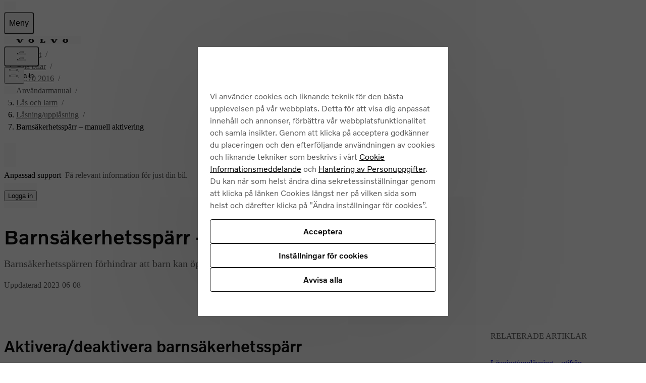

--- FILE ---
content_type: text/html; charset=utf-8
request_url: https://www.volvocars.com/se/support/car/xc70/article/85317a92f78f4713c0a801e800a6aead/
body_size: 35902
content:
<!DOCTYPE html><html lang="sv-SE" dir="ltr"><head><meta charSet="utf-8"/><meta name="viewport" content="width=device-width, initial-scale=1"/><link rel="preload" as="image" href="https://www.volvocars.com/media/support-content/img2930bffed9d53168c0a801e7010b6fa8_1_--_--_VOICEpnghigh.png"/><link rel="preload" as="image" href="https://www.volvocars.com/media/support-content/imgd9273a4df2952649c0a801e70016694a_1_--_--_VOICEpnghigh.png"/><link rel="preload" as="image" href="https://www.volvocars.com/media/support-content/imga6bdd55bf64d5784c0a801e701f3c366_1_--_--_VOICEpnghigh.png"/><link rel="stylesheet" href="/static/support/_next/static/chunks/ee0d6ebd9c3ccce6.css" data-precedence="next"/><link rel="stylesheet" href="/static/support/_next/static/chunks/624eb4391778d85d.css" data-precedence="next"/><link rel="stylesheet" href="/static/support/_next/static/chunks/b189e4b882076a6e.css" data-precedence="next"/><link rel="stylesheet" href="/static/support/_next/static/chunks/7ca22d3b041a8ff9.css" data-precedence="next"/><link rel="preload" as="script" fetchPriority="low" href="/static/support/_next/static/chunks/f133c0afe328c8b8.js"/><script src="/static/support/_next/static/chunks/adc7d93ca71cb5ef.js" async=""></script><script src="/static/support/_next/static/chunks/36cd8579cabf812c.js" async=""></script><script src="/static/support/_next/static/chunks/e389e09072bd51fe.js" async=""></script><script src="/static/support/_next/static/chunks/a29035aaff670a37.js" async=""></script><script src="/static/support/_next/static/chunks/turbopack-41468e2e2f545f8b.js" async=""></script><script src="/static/support/_next/static/chunks/d96012bcfc98706a.js" async=""></script><script src="/static/support/_next/static/chunks/963c71eec1d89c3f.js" async=""></script><script src="/static/support/_next/static/chunks/f6937cac495ece93.js" async=""></script><script src="/static/support/_next/static/chunks/79401a0a996ef114.js" async=""></script><script src="/static/support/_next/static/chunks/18ff832e7420831e.js" async=""></script><script src="/static/support/_next/static/chunks/d2b15f12b6ae59ca.js" async=""></script><script src="/static/support/_next/static/chunks/8bf968de7d7e9b69.js" async=""></script><script src="/static/support/_next/static/chunks/9691e8f9623832c9.js" async=""></script><script src="/static/support/_next/static/chunks/e7c5d2212ee2413e.js" async=""></script><script src="/static/support/_next/static/chunks/586e1751c8792925.js" async=""></script><script src="/static/support/_next/static/chunks/4027eae12f0b3663.js" async=""></script><script src="/static/support/_next/static/chunks/acefaa75b9be2850.js" async=""></script><script src="/static/support/_next/static/chunks/e0e2a609c51ffa94.js" async=""></script><script src="/static/support/_next/static/chunks/ee9ca3b67d6ba3d4.js" async=""></script><script src="/static/support/_next/static/chunks/5323a6fdf71c6702.js" async=""></script><script src="/static/support/_next/static/chunks/8636373424e6dbd6.js" async=""></script><script src="/static/support/_next/static/chunks/e65ef4e45ae4eb72.js" async=""></script><script src="/static/support/_next/static/chunks/b7ddd266f85daa4b.js" async=""></script><link rel="preload" href="https://www.volvocars.com/static/shared/pkg/css/v1/tokens.dff8837a.css" as="style" crossorigin="anonymous"/><link rel="preload" href="https://www.volvocars.com/static/shared/pkg/css/v1/styles.f9e05b46.css" as="style" crossorigin="anonymous"/><link rel="preload" href="https://www.volvocars.com/static/shared/pkg/css/v1/styles_md.8c1b3d58.css" as="style" crossorigin="anonymous" media="(min-width: 30rem)"/><link rel="preload" href="https://www.volvocars.com/static/shared/pkg/css/v1/styles_xl.cd367963.css" as="style" crossorigin="anonymous" media="(min-width: 100rem)"/><link rel="preload" href="https://www.volvocars.com/static/shared/pkg/css/v1/styles_hover.47ab975c.css" as="style" crossorigin="anonymous" media="(hover: hover)"/><link rel="preload" href="[data-uri]" as="style" crossorigin="anonymous"/><link rel="apple-touch-icon" href="https://www.volvocars.com/static/shared/images/favicons/apple-touch-icon-precomposed-180x180.v2.png" sizes="180x180"/><link rel="icon" href="https://www.volvocars.com/static/shared/images/favicons/favicon-16x16.v2.png" sizes="16x16"/><link rel="icon" href="https://www.volvocars.com/static/shared/images/favicons/favicon-32x32.v2.png" sizes="32x32"/><link rel="icon" href="https://www.volvocars.com/static/shared/images/favicons/favicon-192x192.v2.png" sizes="192x192"/><link rel="icon" href="https://www.volvocars.com/static/shared/images/favicons/favicon-16x16.v2.svg" type="image/svg+xml"/><link href="https://www.volvocars.com/static/shared/pkg/css/v1/tokens.dff8837a.css" rel="preload" crossorigin="anonymous" as="style"/><link href="https://www.volvocars.com/static/shared/pkg/css/v1/styles.f9e05b46.css" rel="preload" crossorigin="anonymous" as="style"/><link href="https://www.volvocars.com/static/shared/pkg/css/v1/styles_md.8c1b3d58.css" rel="preload" crossorigin="anonymous" media="(min-width: 30rem)" as="style"/><link href="https://www.volvocars.com/static/shared/pkg/css/v1/styles_xl.cd367963.css" rel="preload" crossorigin="anonymous" media="(min-width: 100rem)" as="style"/><link href="https://www.volvocars.com/static/shared/pkg/css/v1/styles_hover.47ab975c.css" rel="preload" crossorigin="anonymous" media="(hover: hover)" as="style"/><link rel="preconnect" href="https://www.googletagmanager.com"/><link rel="preconnect" href="https://www.google-analytics.com"/><link rel="preconnect" href="https://cdn.cookielaw.org"/><link rel="preconnect" href="https://cdn.decibelinsight.net"/><title>XC70 Barnsäkerhetsspärr – manuell aktivering | Volvo Support SE</title><meta name="description" content="Volvo Support för XC70 Barnsäkerhetsspärr – manuell aktivering | Barnsäkerhetsspärren förhindrar att barn kan öppna en bakdörr inifrån."/><meta name="keywords" content="Låsspärr,Barnspärr,Barnlås,Bakdörr"/><meta name="robots" content="index, follow"/><link rel="canonical" href="https://www.volvocars.com/se/support/car/xc70/article/85317a92f78f4713c0a801e800a6aead/"/><link href="[data-uri]" rel="stylesheet" crossorigin="anonymous" data-volvo-css-name="font-face.css"/><link href="https://www.volvocars.com/static/shared/pkg/css/v1/tokens.dff8837a.css" rel="stylesheet" crossorigin="anonymous" data-volvo-css-name="tokens.css"/><link href="https://www.volvocars.com/static/shared/pkg/css/v1/styles.f9e05b46.css" rel="stylesheet" crossorigin="anonymous" data-volvo-css-name="styles.css"/><link href="https://www.volvocars.com/static/shared/pkg/css/v1/styles_md.8c1b3d58.css" rel="stylesheet" crossorigin="anonymous" media="(min-width: 30rem)" data-volvo-css-name="styles_md.css"/><link href="https://www.volvocars.com/static/shared/pkg/css/v1/styles_xl.cd367963.css" rel="stylesheet" crossorigin="anonymous" media="(min-width: 100rem)" data-volvo-css-name="styles_xl.css"/><link href="https://www.volvocars.com/static/shared/pkg/css/v1/styles_hover.47ab975c.css" rel="stylesheet" crossorigin="anonymous" media="(hover: hover)" data-volvo-css-name="styles_hover.css"/><script src="/static/support/_next/static/chunks/a6dad97d9634a72d.js" noModule=""></script></head><body><div hidden=""><!--$--><!--/$--></div><div><script src=https://cdn.cookielaw.org/scripttemplates/otSDKStub.js data-document-language=true data-domain-script=131755a5-3f58-47e0-a20d-c9f429b0dc54></script>
<script type=text/javascript>function OptanonWrapper(){const e=document.getElementById("accept-recommended-btn-handler");if(e){document.querySelector(".ot-btn-container").appendChild(e);const t=document.querySelector("#onetrust-accept-btn-handler"),n=document.getElementById("onetrust-pc-btn-handler");t&&t.insertAdjacentElement("afterend",n);const c=document.getElementById("onetrust-consent-sdk");c&&c.setAttribute("data-nosnippet","")}}</script>
</div><noscript><iframe title="GTM" src="https://www.googletagmanager.com/ns.html?id=GTM-KZZNQG5"
			height="0" width="0" style="display:none;visibility:hidden"></iframe></noscript><div id="site-nav-embed" data-site-nav-esi="true" data-persist-id="4bc12a4a-65a0-466e-b5db-26e9df85f9a5">
      <style>/* Stylesheet lives outside of shadow root */
:root {
  --sitenav-z-index-min: 990;
  --sitenav-z-index-max: 1010;
  --sitenav-topbar-height: 48px;
  --sitenav-ON: initial; /* ON */
  --sitenav-OFF: ; /* OFF */
  --sitenav-hideonscroll: var(--sitenav-OFF);
  --sitenav-stickyonscroll: var(--sitenav-OFF);
  --sitenav-topbar-offset: 0px;
}

@media (min-width: 480px) {
  :root {
    --sitenav-topbar-height: 64px;
  }
}

#site-navigation {
  --ON: initial; /* ON */
  --OFF: ; /* OFF */
  --z-index-backdrop: 999;
  --z-index-topbar: 1000;
  --z-index-carsmenu: 1001;
  --z-index-sidenav: 1001;
  --z-index-backdrop-profile: 1002;
  --z-index-profile: 1003;
  --stickyonscroll: var(--OFF);
  --hideonscroll: var(--stickyonscroll) var(--OFF);
  /* Will become either `initial fixed` or ` fixed`, depending on the value of --hideonscroll` */
  --topbar-nohideonscroll-fixed: var(--hideonscroll) fixed;
  /* Will become either `initial <height>` or ` <height>`, depending on the value of --hideonscroll` */
  --topbar-nohideonscroll-height: var(--hideonscroll)
    var(--sitenav-topbar-height);
  position: var(--stickyonscroll, sticky);
  top: 0;
  z-index: var(--z-index-sidenav);
}

[data-site-nav-esi] {
  display: var(--stickyonscroll, contents);
}
</style>
      <style>@media only screen and (max-width: 47.9375em) {
  #embedded-messaging.embedded-messaging
    > #embeddedMessagingModalOverlay.isMaximized {
    top: 3rem !important;
  }
  .embedded-messaging > .embeddedMessagingFrame[class~='isMaximized'] {
    height: 75vh !important;
  }
}
</style>
      <script>window['VolvoCarsSiteNavigationConfig'] = {"federatedgraphQLEndpoint":"https:\u002F\u002Fwww.volvocars.com\u002Fapi\u002Fgraphql","contentDataSource":"contentstack-prod","sharedcontentDataSource":"volvo-prod","authServiceBaseUrl":"https:\u002F\u002Fwww.volvocars.com\u002Fapi\u002Fauth\u002Fauthservice","fleetNavigationBaseUrl":"","storefrontWebApiBaseUrl":"https:\u002F\u002Fwww.volvocars.com\u002Fapi\u002Fstorefront","volvoIdBaseUrl":"https:\u002F\u002Fvolvoid.eu.volvocars.com","deployEnv":"prod","imagePrefix":"https:\u002F\u002Fwww.volvocars.com\u002Fimages\u002Fsite-navigation","assetPrefix":"https:\u002F\u002Fwww.volvocars.com\u002Fstatic\u002Fsite-navigation","linkPrefix":"https:\u002F\u002Fwww.volvocars.com","launchDarklyClientId":"5fdc9ffba5e8ef0b10e398de","launchDarklyClientGlobalId":"642d1a3767be3b13b8211724","allowFeatureFlagOverride":true}</script>
<script type="application/json" id="sitenav:state:global" >{"siteSlug":"se","params":"?globalfeature-globalSearchBarV2=true&globalfeature-showCarPrice=true&navfeature-accountOverviewEnabled=true&navfeature-authSlider=true&navfeature-carsToFetchFromStock=%5B%22227%22%2C%22236%22%5D&navfeature-cart=false&navfeature-chatButtonText=false&navfeature-chatSlider=false&navfeature-displayPrice=true&navfeature-dotcomManagedAccount=true&navfeature-enableCarsFromFedGraph=true&navfeature-enableLoggedInExperience=false&navfeature-enablePreChat=false&navfeature-enableProfileDropdown=true&navfeature-enableSearch=true&navfeature-enableSigninRedirection=true&navfeature-fleetNavigation=true&navfeature-ignoreServiceForceScript=false&navfeature-inactiveChat=false&navfeature-interactionStudio=false&navfeature-isChatEnabledWithoutCookieConsent=true&navfeature-isDigitalEngagementEnabled=true&navfeature-isProactiveChatEnabled=true&navfeature-isSigninOverlayV2Enabled=true&navfeature-livenessForCookieCheckPercentage=80&navfeature-locationDialog=true&navfeature-noCacheAuthParam=true&navfeature-selfServiceContactInfoEndpoint=false&navfeature-showCarPrice=false&navfeature-showCarsMenuRegionSwitcher=false&navfeature-showNewMobileMenu=true&navfeature-signInOverlay=true&navfeature-startingPriceFirst=false&navsetting-authServiceIntegration=true&navsetting-chat=true&navsetting-design=dotcom&navsetting-flagOverrideByPath=%7B%22navfeature-enableSearch%22%3A%5B%7B%22path%22%3A%22%2F%3AsiteSlug%2Fmedia%22%2C%22value%22%3Afalse%7D%2C%7B%22path%22%3A%22%2F%3AsiteSlug%2Fmedia%2F*%22%2C%22value%22%3Afalse%7D%5D%2C%22navfeature-signInOverlay%22%3A%5B%7B%22path%22%3A%22%2F%3AsiteSlug%2Fcheckout%22%2C%22value%22%3Afalse%7D%2C%7B%22path%22%3A%22%2F%3AsiteSlug%2Fcheckout%28%3F%21%2Fplayground%28%3F%3A%2F%7C%24%29%29.*%22%2C%22value%22%3Afalse%7D%5D%2C%22setting-footer-noMarketSelector%22%3A%5B%7B%22path%22%3A%22%2F%3AsiteSlug%2Fmedia%22%2C%22value%22%3Atrue%7D%2C%7B%22value%22%3Atrue%2C%22path%22%3A%22%2F%3AsiteSlug%2Fmedia%2F*%22%7D%5D%2C%22navfeature-authSlider%22%3A%5B%7B%22path%22%3A%22%2F%3AsiteSlug%2Fcheckout%22%2C%22value%22%3Afalse%7D%2C%7B%22value%22%3Afalse%2C%22path%22%3A%22%2F%3AsiteSlug%2Fcheckout%2F*%22%7D%5D%7D&navsetting-footer.flagOverrideByPath=%7B%22navfeature-enableSearch%22%3A%5B%7B%22path%22%3A%22%2F%3AsiteSlug%2Fmedia%22%2C%22value%22%3Atrue%7D%2C%7B%22path%22%3A%22%2F%3AsiteSlug%2Fmedia%2F*%22%2C%22value%22%3Afalse%7D%5D%2C%22navfeature-signInOverlay%22%3A%5B%7B%22path%22%3A%22%2F%3AsiteSlug%2Fmedia%22%2C%22value%22%3Afalse%7D%2C%7B%22path%22%3A%22%2F%3AsiteSlug%2Fmedia%2F*%22%2C%22value%22%3Afalse%7D%5D%2C%22setting-footer-noMarketSelector%22%3A%5B%7B%22path%22%3A%22%2F%3AsiteSlug%2Fmedia%22%2C%22value%22%3Atrue%7D%2C%7B%22value%22%3Atrue%2C%22path%22%3A%22%2F%3AsiteSlug%2Fmedia%2F*%22%7D%5D%7D&navsetting-footer.noMarketSelector=false&navsetting-lazy=true&navsetting-noCars=false","config":{"federatedgraphQLEndpoint":"https:\u002F\u002Fwww.volvocars.com\u002Fapi\u002Fgraphql","contentDataSource":"contentstack-prod","sharedcontentDataSource":"volvo-prod","authServiceBaseUrl":"https:\u002F\u002Fwww.volvocars.com\u002Fapi\u002Fauth\u002Fauthservice","fleetNavigationBaseUrl":"","storefrontWebApiBaseUrl":"https:\u002F\u002Fwww.volvocars.com\u002Fapi\u002Fstorefront","volvoIdBaseUrl":"https:\u002F\u002Fvolvoid.eu.volvocars.com","deployEnv":"prod","imagePrefix":"https:\u002F\u002Fwww.volvocars.com\u002Fimages\u002Fsite-navigation","assetPrefix":"https:\u002F\u002Fwww.volvocars.com\u002Fstatic\u002Fsite-navigation","linkPrefix":"https:\u002F\u002Fwww.volvocars.com","launchDarklyClientId":"5fdc9ffba5e8ef0b10e398de","launchDarklyClientGlobalId":"642d1a3767be3b13b8211724","allowFeatureFlagOverride":true}}</script>
<script type="application/json" id="sitenav:state:chat" >{"siteSlug":"se","chatConfigs":[{"pathPattern":"\u002F","disableChat":false,"autoInitialize":false,"chatIconVisibility":"visible","config":{"baseCoreURL":"https:\u002F\u002Fvolvocars.my.salesforce.com","baseLiveAgentURL":"https:\u002F\u002Fd.la2-c2-fra.salesforceliveagent.com\u002Fchat","baseLiveAgentContentURL":"https:\u002F\u002Fc.la2-c2-fra.salesforceliveagent.com\u002Fcontent","communityEndpointURL":"https:\u002F\u002Fvolvocars.my.salesforce-sites.com","eswLiveAgentDevName":"EmbeddedServiceLiveAgent_Parent04I3X000000XvMpUAK_175644363a1","orgId":"00D0O000000ZcR5","eswConfigDevName":"Sweden_Live_Chat_Agent","deploymentId":"5723X000000PvT6","buttonId":"5733X000000Pvds","language":"sv","autoOpenPostChat":true}},{"pathPattern":"\u002F","disableChat":false,"proactiveChatPathPattern":"\u002Fsupport\u002Fcontact\u002F","proactiveChatSecondsToAppear":5,"config":{"orgId":"00D0O000000ZcR5","chatName":"Sweden_Messaging_For_Web_UnAuth_Users","chatUrl":"https:\u002F\u002Fvolvocars.my.site.com\u002FESWSwedenMessagingForW1743152695549","scrt2URL":"https:\u002F\u002Fvolvocars.my.salesforce-scrt.com","chatUrlLoggedIn":"https:\u002F\u002Fvolvocars.my.site.com\u002FESWSwedenMessagingForW1743152695549","chatNameLoggedIn":"Sweden_Messaging_For_Web_UnAuth_Users","countryCode":"sv"}}]}</script>
<script type="application/json" id="sitenav:state:navigationLinks" >{"dataLocation":"https:\u002F\u002Fwww.volvocars.com\u002Fstatic\u002Fsite-navigation\u002Fdata\u002Fse\u002Fnavigation-links-data.9421fe3010.json"}</script>
<script type="application/json" id="sitenav:state:carsByMarket" >{"dataLocation":"https:\u002F\u002Fwww.volvocars.com\u002Fstatic\u002Fsite-navigation\u002Fdata\u002Fse\u002Fcars-by-market-data.5a939101d5.json"}</script>
<script type="application/json" id="sitenav:state:carsByStock" >{"dataLocation":"https:\u002F\u002Fwww.volvocars.com\u002Fstatic\u002Fsite-navigation\u002Fdata\u002Fse\u002Fcars-by-stock-data.95cb9b4f84.json"}</script>
<script type="application/json" id="sitenav:state:carsMenu" >{"dataLocation":"https:\u002F\u002Fwww.volvocars.com\u002Fstatic\u002Fsite-navigation\u002Fdata\u002Fse\u002Fcars-menu-data.9d6490ecbc.json"}</script>
<script type="application/json" id="sitenav:state:signInOverlay" >{"dataLocation":"https:\u002F\u002Fwww.volvocars.com\u002Fstatic\u002Fsite-navigation\u002Fdata\u002Fse\u002Fsign-in-overlay-data.22d881fafc.json"}</script>
<script type="application/json" id="sitenav:state:dictionaries"  data-locale="sv-SE">{"webNavigationAndProfile":{"location.labels.dialogTitle":"Välj din plats","location.labels.errorNoResults":"Din sökning gav inga resultat","location.labels.errorNotValid":"Ange en giltig plats","location.labels.errorNotEmpty":"Kan inte vara tom","location.labels.searchDescription":"För att se den mest exakta informationen, ange din plats.","location.labels.submitButtonText":"Tillämpa","location.labels.close":"Stäng","location.labels.searchInputLabel":"Postnummer","location.labels.search":"Sök","location.labels.filterToggle":"Växla filter","carsMenu.labels.closeLabel":"Stäng","carsMenu.labels.carsMenuLabel":"Våra bilar","carsMenu.labels.comingSoon":"Kommer snart","carsMenu.labels.amountModels":"{amount} modeller","carsMenu.labels.amountModel":"{amount} modell","linksMenu.accessibilityLabels.closeButtonLabel":"Stäng","linksMenu.accessibilityLabels.externalLinkLabel":"Öppna i ny flik","linksMenu.accessibilityLabels.openButtonLabel":"Öppna","topbar.accessibilityLabels.goBackLabel":"Gå tillbaka i webbplatsnavigeringen","topbar.accessibilityLabels.mainNavigationLabel":"Huvudnavigering","topbar.accessibilityLabels.logoLabel":"Volvos startsida","topbar.accessibilityLabels.accountMenu":"Visa kontomeny","topbar.accessibilityLabels.searchMenu":"Sök","topbar.accessibilityLabels.viewSignInOverlay":"Visa inloggningsöverlägg","topbar.accessibilityLabels.chatMenu":"Visa chattmeny","profileDropdown.labels.fleetPortal":"Fleet & Business portal","profileDropdown.labels.signOut":"Logga ut","profileDropdown.labels.signOutAltText":"Logga ut","profileDropdown.labels.switchAccountAltText":"Växla konto","profileDropdown.labels.switchToBusinessAccount":"Byt till företagskonto","profileDropdown.labels.switchToPersonalAccount":"Växla till personligt konto","profileDropdown.labels.volvoPortal":"Volvo Portal","volvoid.labels.createVolvoId":"Skapa Volvo ID","volvoid.labels.manageVolvoId":"Ditt konto","volvoid.labels.signInOverlay":"Logga in","volvoid.labels.signInWithVolvoId":"Logga in med Volvo ID","volvoid.labels.signOut":"Logga ut","volvoid.labels.switchToBusinessAccount":"Byt till företagskonto","volvoid.labels.switchToPersonalAccount":"Byt till privatkonto","volvoid.labels.tabBusiness":"Företag","volvoid.labels.tabPersonal":"Privatperson","topbar.labels.greeting":"Hej {firstname}","topbar.labels.menu":"Meny","topbar.labels.signIn":"Logga in","skipLinks.labels.skipToContent":"Vidare till innehåll","linksMenu.clpLinkTestVariations.D":"Beställ bil online","linksMenu.clpLinkTestVariations.E":"Utforska våra bilar","footer.marketSelector.changeLocation":"Byt plats","footer.labels.backToTop":"Till toppen","footer.information.copyright":"Copyright © {year} Volvo Car Corporation (eller dess dotterbolag\u002Flicensgivare).\r\n","carsMenu.info.":""},"sharedDictionaries":{"CarBadges.badgeLabels.availableOnline":"Tillgänglig online","CarBadges.badgeLabels.new":"Nyhet","CarBadges.badgeLabels.offer":"Erbjudande","CarBadges.badgeLabels.comingSoon":"Kommer snart","CarPrice.price.buyFor":"Köp för {purchasePrice}","CarPrice.price.buyFrom":"Köp från {purchasePrice}","CarPrice.price.excludingVAT":"Exkl. MOMS","CarPrice.price.fromOrPrice":"Från {subscriptionPrice} eller {purchasePrice}","CarPrice.price.fromPrice":"Från {purchasePrice}{subscriptionPrice}","CarPrice.price.includingVAT":"Inkl. MOMS","CarPrice.price.subscribeFor":"Prenumerera för {subscriptionPrice}","CarPrice.price.subscribeFrom":"Prenumerera från {subscriptionPrice}","CarPrice.price.subscribeFromPurchaseFrom":"Prenumerera från {subscriptionPrice}\nKöp från {purchasePrice}","CarPrice.price_v1_1.purchaseFor":"Köp för {purchasePrice} {vatLabel}","CarPrice.price_v1_1.purchaseFrom":"Rekommenderat pris {purchasePrice} {vatLabel}","CarPrice.price_v1_1.fromOr":"Rekommenderat pris {purchasePrice} {vatLabel}","CarPrice.price_v1_1.from":"Rekommenderat pris {purchasePrice}{monthlyPrice} {vatLabel}","CarPrice.price_v1_1.subscribeFor":"Prenumerera för {monthlyPrice} {vatLabel}","CarPrice.price_v1_1.subscribeFrom":"Rekommenderat pris {monthlyPrice} {vatLabel}","CarPrice.price_v1_1.subscribeFromPurchaseFrom":"Rekommenderat pris {purchasePrice} {vatLabel}","CarPrice.price_v1_1.leaseFrom":"Leasa för {monthlyPrice}","CarPrice.price_v1_1.includingVAT":"Inkl. MOMS","CarPrice.price_v1_1.excludingVAT":"Exkl. MOMS","CarPrice.price_v1_1.save":"Spara {amount}","CarPrice.price_v1_1.editFinancing":"","CarPrice.price_v1_1.financeDetails":"","CarPrice.price_v1_1.disclaimerModal":"","CarPrice.price_v1_1.bik":"Förmånsvärde {amount} kr\u002Fmån","GlobalSearchBar.globalSearchBar.clearIconAriaLabel":"Radera","GlobalSearchBar.globalSearchBar.keywordsTitle":"Hur kan vi hjälpa till?","GlobalSearchBar.globalSearchBar.searchFormPlaceholder":"Sök på Volvocars.com","GlobalSearchBar.globalSearchBar.submitIconAriaLabel":"Sök","GlobalSearchBar.globalSearchBar.popularSearchesHeader":"Populära sökningar","GlobalSearchBar.globalSearchBar.popularLinksHeader":"Populära länkar","GlobalSearchBar.globalSearchBar.recommendedSearchesHeader":"Rekommenderade sökningar","GlobalSearchBar.globalSearchBar.clearText":"Radera","GlobalSearchBar.globalSearchBar.searchAltText":"Sök","GlobalSearchBar.globalSearchBar.searchElementTitle":"Sökning på webbplatsen","ModelComparison.entrypoint.ctaText":"Jämför modeller"},"chatConfig":{"chat.accessibilityLabels.chatLabel":"","chat.chatSlider.chatLinkLabel":"","chat.chatSlider.chatOpeningHours":"","chat.chatSlider.chatSectionLabel":"","chat.chatSlider.phonenumber1":"","chat.chatSlider.phonenumber2":"","chat.chatSlider.phonenumberLabel1":"","chat.chatSlider.phonenumberLabel2":"","chat.chatSlider.phoneOpeningHours1":"","chat.chatSlider.phoneOpeningHours2":"","chat.chatSlider.phoneSectionLabel":"","chat.chatSlider.title":"Testar","chat.chatSlider.unavailable":"","chat.cookieConsent.header":"Godkänn funktionella cookies för att chatta","chat.cookieConsent.descriptionText":"För att använda vår webbchatt, aktivera funktionella cookies. Dessa cookies säkerställer smidig kommunikation och en sömlös upplevelse.","chat.cookieConsent.continueButton":"Fortsätt","chat.cookieConsent.cancelButton":"Avbryt","chat.proactiveChat.promptType1":"Fråga en Volvo specialist"}}</script>

      <script>
        class SiteNavigation extends HTMLElement {
          connectedCallback() {
            if (document.documentElement.dataset.theme) {
              this.dataset.theme = document.documentElement.dataset.theme;
            }
            if (document.documentElement.dataset.colorMode) {
              this.dataset.colorMode = document.documentElement.dataset.colorMode;
            }
          }
        }
        if (!customElements.get('site-navigation')) {
          customElements.define('site-navigation', SiteNavigation);
        }
      </script>
      <site-navigation id="site-navigation">
        <template shadowrootmode="open">
        <link href="https://www.volvocars.com/static/shared/pkg/css/v1/tokens.dff8837a.css" rel="stylesheet" crossOrigin="anonymous" data-volvo-css-name="tokens.css" /><link href="https://www.volvocars.com/static/shared/pkg/css/v1/styles.f9e05b46.css?sitenav=true" rel="stylesheet" crossOrigin="anonymous" data-volvo-css-name="styles.css" /><link href="https://www.volvocars.com/static/shared/pkg/css/v1/styles_md.8c1b3d58.css" rel="stylesheet" crossOrigin="anonymous" media="(min-width: 30rem)" data-volvo-css-name="styles_md.css" /><link href="https://www.volvocars.com/static/shared/pkg/css/v1/styles_xl.cd367963.css" rel="stylesheet" crossOrigin="anonymous" media="(min-width: 100rem)" data-volvo-css-name="styles_xl.css" /><link href="https://www.volvocars.com/static/shared/pkg/css/v1/styles_hover.47ab975c.css" rel="stylesheet" crossOrigin="anonymous" media="(hover: hover)" data-volvo-css-name="styles_hover.css" />
        <link rel="stylesheet" href="https://www.volvocars.com/static/site-navigation/assets/sitenav-DR7poULr.css" />
<link rel="stylesheet" href="https://www.volvocars.com/static/site-navigation/assets/chat-Di8n26tf.css" />
<link rel="stylesheet" href="https://www.volvocars.com/static/site-navigation/assets/styles-CQsISOzG.css" />
<link rel="stylesheet" href="https://www.volvocars.com/static/site-navigation/assets/useTopbarSectionsOpen-CoT81TiA.css" />
<link rel="stylesheet" href="https://www.volvocars.com/static/site-navigation/assets/set-focus-Bp3DuQBf.css" />
<link rel="stylesheet" href="https://www.volvocars.com/static/site-navigation/assets/sitenavCart-KEZEeIUk.css" /><script type="module" src="https://www.volvocars.com/static/site-navigation/js/sitenav-DBmd5Uf8.js"></script>
<script type="module" src="https://www.volvocars.com/static/site-navigation/js/sitenavAuth-BHjWumdN.js"></script>
<script type="module" src="https://www.volvocars.com/static/site-navigation/js/sitenavCart-DBiuRvuO.js"></script>
<script type="module" src="https://www.volvocars.com/static/site-navigation/js/sitenavChat-CNJ83QUC.js"></script>
<script type="module" src="https://www.volvocars.com/static/site-navigation/js/sitenavLocation-BTutnzE-.js"></script>
<script type="module" src="https://www.volvocars.com/static/site-navigation/js/sitenavMenu-DmHM4ZM2.js"></script>
<script type="module" src="https://www.volvocars.com/static/site-navigation/js/sitenavSearch-B4OceBQ6.js"></script>
        <div id="vcc-site-nav-shadow-container"><style>[class|='_SN'] {
  box-sizing: border-box;
}

[class|='_SN'][hidden] {
  display: none !important;
}
</style><style>:root,
:host {
  /* Easing Functions */
  --v-transition-easing-regular: cubic-bezier(0.45, 0, 0.4, 1);
  --v-transition-easing-entrance: cubic-bezier(0, 0, 0.1, 1);
  --v-transition-easing-exit: cubic-bezier(0.9, 0, 1, 1);
  --v-transition-easing-linear: linear;

  /* Durations */
  --v-duration-default: 220ms;
  --v-duration-quick: calc(var(--v-duration-default) / 2);
  --v-duration-moderate: var(--v-duration-default);
  --v-duration-gentle: calc(var(--v-duration-default) * 2);
  --v-duration-slow: calc(var(--v-duration-default) * 4);

  --v-animation-duration-half: calc(
    var(--v-animation-duration, var(--v-duration-default)) /
    2
  );
}

:where(
    .animation-opacity,
    .fade-in,
    .fade-out,
    .animation-translate,
    .slide-in-down,
    .slide-in-up,
    .slide-in-start,
    .slide-in-end,
    .slide-in-left,
    .slide-in-right,
    .slide-out-down,
    .slide-out-up,
    .slide-out-start,
    .slide-out-end,
    .slide-out-left,
    .slide-out-right,
    .animation-scale,
    .zoom-in,
    .zoom-out
  ):not(.animate-children),
.animate-children > * {
  animation-name: var(--v-animation-opacity, none),
    var(--v-animation-scale, none), var(--v-animation-translate, none);
  animation-duration: var(--v-animation-duration, var(--v-duration-default));
  animation-play-state: var(--v-animation-play-state);
  animation-timing-function: var(--v-animation-timing-function);
  animation-delay: calc(
    var(--v-animation-delay, 0s) +
    var(--v-animation-stagger-delay, 0s)
  );
  animation-iteration-count: var(--v-animation-iteration-count);
  animation-direction: var(--v-animation-direction);
  animation-fill-mode: var(--v-animation-fill-mode, both);

  &.initial {
    animation: none;
  }
}

.animation-slow {
  --v-animation-duration: var(--v-duration-slow);
}
.animation-gentle {
  --v-animation-duration: var(--v-duration-gentle);
}
.animation-moderate {
  --v-animation-duration: var(--v-duration-moderate);
}
.animation-quick {
  --v-animation-duration: var(--v-duration-quick);
}
.animation-default {
  --v-animation-duration: var(--v-duration-default);
}

.animation-running {
  --v-animation-play-state: running;
}
.animation-paused {
  --v-animation-play-state: paused;
}

.animation-ease {
  --v-animation-timing-function: ease;
}
.animation-ease-enter {
  --v-animation-timing-function: var(--v-transition-easing-entrance);
}
.animation-ease-in {
  --v-animation-timing-function: ease-in;
}
.animation-ease-exit {
  --v-animation-timing-function: var(--v-transition-easing-exit);
}
.animation-ease-out {
  --v-animation-timing-function: ease-out;
}
.animation-ease-in-out {
  --v-animation-timing-function: ease-in-out;
}
.animation-linear {
  --v-animation-timing-function: linear;
}

.animation-delay-slow {
  --v-animation-delay: var(--v-duration-slow);
}
.animation-delay-gentle {
  --v-animation-delay: var(--v-duration-gentle);
}
.animation-delay-moderate {
  --v-animation-delay: var(--v-duration-moderate);
}
.animation-delay-quick {
  --v-animation-delay: var(--v-duration-quick);
}

.animation-once {
  --v-animation-iteration-count: 1;
}
.animation-infinite {
  --v-animation-iteration-count: infinite;
}

.animation-normal {
  --v-animation-direction: normal;
}
.animation-reverse {
  --v-animation-direction: reverse;
}
.animation-alternate {
  --v-animation-direction: alternate;
}
.animation-alternate-reverse {
  --v-animation-direction: alternate-reverse;
}

.animation-fill-none {
  --v-animation-fill-mode: none;
}
.animation-forwards {
  --v-animation-fill-mode: forwards;
}
.animation-backwards {
  --v-animation-fill-mode: backwards;
}
.animation-fill-both {
  --v-animation-fill-mode: both;
}

:is(.animation-opacity, .fade-in, .fade-out),
.animate-children:where(.animation-opacity, .fade-in, .fade-out) > * {
  --v-animation-opacity: v-opacity;

  &.initial {
    opacity: var(--v-animation-starting-opacity);
  }
}
.fade-in {
  --v-animation-starting-opacity: 0;
  --v-animation-resting-opacity: 1;
}
.fade-out {
  --v-animation-starting-opacity: 1;
  --v-animation-resting-opacity: 0;
}

:is(
    .animation-translate,
    .slide-in-down,
    .slide-in-up,
    .slide-in-start,
    .slide-in-end,
    .slide-in-left,
    .slide-in-right,
    .slide-out-down,
    .slide-out-up,
    .slide-out-start,
    .slide-out-end,
    .slide-out-left,
    .slide-out-right
  ),
.animate-children:where(
    .animation-translate,
    .slide-in-down,
    .slide-in-up,
    .slide-in-start,
    .slide-in-end,
    .slide-in-left,
    .slide-in-right,
    .slide-out-down,
    .slide-out-up,
    .slide-out-start,
    .slide-out-end,
    .slide-out-left,
    .slide-out-right
  ) {
  --v-animation-translate: v-translate;

  &.initial {
    translate: var(--v-animation-starting-translate-x, 0)
      var(--v-animation-starting-translate-y, 0);
  }
}
.slide-in-down {
  --v-animation-starting-translate-y: -30%;
}
.slide-in-up {
  --v-animation-starting-translate-y: 30%;
}
.slide-in-start,
.slide-in-right {
  --v-animation-starting-translate-x: -30%;
}
.slide-in-end,
.slide-in-left {
  --v-animation-starting-translate-x: 30%;
}
.slide-out-down {
  --v-animation-resting-translate-y: 30%;
}
.slide-out-up {
  --v-animation-resting-translate-y: -30%;
}
.slide-out-start,
.slide-out-right {
  --v-animation-resting-translate-x: -30%;
}
.slide-out-end,
.slide-out-left {
  --v-animation-resting-translate-x: 30%;
}

/* translate does not support RTL */
[dir='rtl'] .slide-in-end,
.slide-in-end[dir='rtl'] {
  --v-animation-starting-translate-x: -30%;
}
[dir='rtl'] .slide-in-start,
.slide-in-start[dir='rtl'] {
  --v-animation-starting-translate-x: 30%;
}
[dir='rtl'] .slide-out-end,
.slide-out-end[dir='rtl'] {
  --v-animation-resting-translate-x: -30%;
}
[dir='rtl'] .slide-out-start,
.slide-out-start[dir='rtl'] {
  --v-animation-resting-translate-x: 30%;
}

:is(.animation-scale, .zoom-in, .zoom-out),
.animate-children:where(.animation-scale, .zoom-in, .zoom-out) > * {
  --v-animation-scale: v-scale;

  &.initial {
    scale: var(--v-animation-starting-scale);
  }
}
.zoom-in {
  --v-animation-starting-scale: 0.9;
}
.zoom-out {
  --v-animation-starting-scale: 1.1;
}

:is(
    .animation-stagger,
    .animation-stagger-1\/1,
    .animation-stagger-1\/2,
    .animation-stagger-1\/3,
    .animation-stagger-1\/4
  )
  > * {
  --_si2: 0;
  --_si1: 0;
  --_sibling-index: calc(5 * var(--_si2) + var(--_si1) - 1);
  --v-animation-stagger-delay: calc(
    var(--_sibling-index) *
    var(--v-animation-duration, var(--v-duration-default)) /
    var(--v-animation-stagger-factor)
  );

  /**
   * Set the sibling index for up to 24 children using weird tricks https://kizu.dev/tree-counting-and-random/
   * To be replaced by sibling-index() when support lands in browsers
   */
  &:nth-child(5n + 1) {
    --_si1: 1;
  }
  &:nth-child(5n + 2) {
    --_si1: 2;
  }
  &:nth-child(5n + 3) {
    --_si1: 3;
  }
  &:nth-child(5n + 4) {
    --_si1: 4;
  }
  &:nth-child(n + 5):nth-child(-n + 9) {
    --_si2: 1;
  }
  &:nth-child(n + 10):nth-child(-n + 14) {
    --_si2: 2;
  }
  &:nth-child(n + 15):nth-child(-n + 19) {
    --_si2: 3;
  }
  &:nth-child(n + 20):nth-child(-n + 24) {
    --_si2: 4;
  }
}

.animation-stagger-1\/1 {
  --v-animation-stagger-factor: 1;
}
.animation-stagger-1\/2 {
  --v-animation-stagger-factor: 2;
}
.animation-stagger-1\/3 {
  --v-animation-stagger-factor: 3;
}
.animation-stagger-1\/4 {
  --v-animation-stagger-factor: 4;
}

@keyframes v-opacity {
  from {
    opacity: var(--v-animation-starting-opacity);
  }
  to {
    opacity: var(--v-animation-resting-opacity);
  }
}

@keyframes v-scale {
  from {
    scale: var(--v-animation-starting-scale);
  }
  to {
    scale: var(--v-animation-resting-scale);
  }
}

@keyframes v-translate {
  from {
    translate: var(--v-animation-starting-translate-x, 0)
      var(--v-animation-starting-translate-y, 0);
  }
  to {
    translate: var(--v-animation-resting-translate-x, 0)
      var(--v-animation-resting-translate-y, 0);
  }
}

@media (prefers-reduced-motion) {
  :root,
  :host {
    --v-duration-default: 22ms;
  }
}
</style><div class="sitenav__invisibleAnchorsWrapper__kknP7 mr-auto fixed"><a class="button-filled" data-color="accent" href="#skip-to-content" rel="nofollow">Vidare till innehåll</a></div><div id="sitenav-auth-sign-in-overlay-wrapper"><div id="sitenav-auth-sign-in-overlay" data-testid="sitenav-auth-sign-in-overlay" dir="ltr"><dialog class="sheet" aria-label="Logga in" aria-hidden="true"><header slot="header"><div slot="close"><button type="button" aria-label="Stäng" class="icon-button-clear" data-bleed="true"><img class="icon-sprite" width="16" height="16" src="https://www.volvocars.com/static/shared/icons/v5/x-16.svg" role="presentation" aria-hidden="true" loading="lazy" alt=""/></button></div><h2 class="font-medium">Logga in för att fortsätta</h2></header><article slot="main"><div id="«R0»" role="tablist" class="flex mb-24"><button id="«R0»tab0" role="tab" aria-controls="«R0»panel0" aria-selected="true" tabindex="0" type="button" class="sitenav__selectedTab__qVShY px-8 font-16 font-medium tap-area rounded-t-sm flex-grow h-48 border-b-2 border-ornament selected:border-primary transition-colors">Privatperson</button><button id="«R0»tab1" role="tab" aria-selected="false" tabindex="-1" type="button" class=" px-8 font-16 font-medium tap-area rounded-t-sm flex-grow h-48 border-b-2 border-ornament selected:border-primary transition-colors">Företag</button></div><div class="relative" style="min-height:auto"><div id="«R0»panel0" role="tabpanel" aria-labelledby="«R0»tab0" aria-hidden="false" class="absolute w-full" style="visibility:visible"><div class="flex-col flex-grow items-start gap-8 h-full"><img src="https://www.volvocars.com/images/cs/v3/assets/blt28ab7201175197d7/blt7c24680fbbeeb4ce/67a208fbaf6f44bf2f0255bc/portal-Volvo.png?branch=prod_alias&amp;quality=85&amp;format=auto&amp;h=867&amp;iar=0&amp;w=2034" alt="Screenshot of Volvo Portal" loading="lazy" height="150" class="object-cover aspect-21/9 mb-32 md:mb-0"/><p>Volvo Portal ger dig en personlig upplevelse, oavsett om du utforskar en Volvo eller redan äger en. Håll dig uppdaterad och koppla upp dig mot din bil – allt på ett och samma ställe.</p><a href="https://www.volvocars.com/se/volvo-portal" target="_self" class="button-text" data-sources="contenttype:/sitecore/content/Applications/dotComNavigation/Navigation/Sign In Overlay/Create Business Account Link">Upptäck Volvo Portal</a></div></div><div id="«R0»panel1" role="tabpanel" aria-labelledby="«R0»tab1" aria-hidden="true" class="absolute w-full" style="visibility:hidden"><div class="flex-col flex-grow items-start gap-8 h-full"><img src="https://www.volvocars.com/images/cs/v3/assets/blt28ab7201175197d7/blt414a847bfe9cbd3c/67ad0f2a62dab1ce87f39e6b/Business_portalen.png?branch=prod_alias&amp;quality=85&amp;format=auto&amp;h=867&amp;iar=0&amp;w=2034" alt="Skärmbild av Volvo Portal" loading="lazy" height="150" class="object-cover aspect-21/9 mb-32 md:mb-0"/><p>Dra nytta av telematikdata och få full överblick över din vagnpark med förenklad onlinehantering. Effektivisera verksamheten och lås upp fler möjligheter för ditt företag.</p></div></div></div></article><footer slot="footer"><div class="relative" style="min-height:auto"><div id="«R0»panel0" role="tabpanel" aria-labelledby="«R0»tab0" aria-hidden="false" class="absolute w-full" style="visibility:visible"><div class="flex-col gap-16"><a href="https://www.volvocars.com/api/auth/authservice/login/volvoid?language=sv&amp;market=SE&amp;relayFlags=%7B%22hideInfoLink%22%3Atrue%7D" target="_self" class="button-filled w-full" data-sources="contenttype:/sitecore/content/Applications/dotComNavigation/Navigation/Sign In Overlay/Sign In Link">Logga in</a><a href="https://www.volvocars.com/api/auth/authservice/login/volvoid?language=sv&amp;market=SE&amp;prompt=create" target="_self" class="button-outlined w-full" data-sources="contenttype:/sitecore/content/Applications/dotComNavigation/Navigation/Sign In Overlay/Create Account Link">Skapa konto</a></div></div><div id="«R0»panel1" role="tabpanel" aria-labelledby="«R0»tab1" aria-hidden="true" class="absolute w-full" style="visibility:hidden"><div class="flex-col gap-16"><a href="https://www.volvocars.com/se/business/fleet/overview/" target="_self" class="button-filled w-full" data-sources="contenttype:/sitecore/content/Applications/dotComNavigation/Navigation/Sign In Overlay/Sign In Link">Logga in</a></div></div></div></footer></dialog></div></div><div id="sitenav-auth-slider-root"></div><div id="sitenav-search-bar-root"><div class="sitenav__menuWrapper__gk1Qy"><div id="sitenav-search-backdrop" aria-hidden="true" class="SiteNav-Backdrop h-full w-full top-0 start-0 fixed sitenav__backdrop__WlZ91 sitenav__topbarOffsetBackdrop__ImwU8"></div><div class="bg-primary w-full overflow-auto sitenav__wrapper__mamLy sitenav__menuSlider__P7Poo" id="sitenav-search-slider" aria-labelledby="sitenav-search-button" aria-hidden="true"><div class="sitenav__closeButton__td1RF hidden md:flex hidden"><button aria-controls="sitenav-search-slider" aria-label="Stäng" aria-expanded="false" data-autoid="sitenav-search-closeicon-desktop" type="button" class="icon-button-clear"><img class="icon-sprite" width="24" height="24" src="https://www.volvocars.com/static/shared/icons/v5/x-24.svg" role="presentation" aria-hidden="true" loading="lazy" alt=""/></button></div><div class="container-lg pb-48 pt-32 md:pt-16"><div class="flex-col items-end md:hidden"><div class="sitenav__closeButton__td1RF sitenav__closeButton__I2709 hidden"><button aria-controls="sitenav-search-slider" aria-label="Stäng" aria-expanded="false" data-autoid="sitenav-search-closeicon-mobile" type="button" class="icon-button-clear"><img class="icon-sprite" width="24" height="24" src="https://www.volvocars.com/static/shared/icons/v5/x-24.svg" role="presentation" aria-hidden="true" loading="lazy" alt=""/></button></div></div><div class="flex-col items-center"><div class="w-full"><search title="Sökning på webbplatsen" data-testid="global-search-bar-container"><form data-testid="global-search-bar-form" class="mt-48 mb-24 sitenav__search-text-field__Bto7I"><img class="icon-sprite" width="24" height="24" src="https://www.volvocars.com/static/shared/icons/v5/search-24.svg" loading="lazy" alt="Sök"/><input id="search-input" role="combobox" aria-controls="global-search-suggestions-list" aria-expanded="true" type="text" inputMode="text" enterKeyHint="search" autoComplete="off" placeholder="Sök på Volvocars.com" data-testid="global-search-bar-input" name="query" value=""/></form><div data-testid="suggestions-section" class="hidden"><div class="font-14 pb-8 pt-8 text-secondary">Rekommenderade sökningar</div><div class="hidden" id="global-search-suggestions-list" aria-hidden="true" data-testid="global-search-bar-suggestions-list"></div></div></search></div></div></div></div></div></div><div id="sitenav-location-root"></div><link rel="preload" as="image" href="https://www.volvocars.com/static/shared/icons/v5/menu-24.svg"/><link rel="preload" as="image" href="https://www.volvocars.com/static/shared/images/volvo-spread-wordmark.svg"/><link rel="preload" as="image" href="https://www.volvocars.com/static/shared/icons/v5/profile-24.svg"/><link rel="preload" as="image" href="https://www.volvocars.com/static/shared/icons/v5/search-24.svg"/><link rel="preload" as="image" href="https://www.volvocars.com/static/shared/icons/v5/speech-bubble-three-dots-24.svg"/><tracking-provider track-context="{&quot;eventCategory&quot;:&quot;nav bar | header&quot;,&quot;event&quot;:&quot;sitenav_interaction&quot;,&quot;countryCode&quot;:&quot;SE&quot;}" class="contents"><div id="sitenav-topbar"><div id="sitenav-topbar-spacing" class="sitenav__topbarSpacing__koqPJ"></div><div id="sitenav-topbar-wrapper" class="sitenav__topbarWrapper__ofH9v w-full top-0 start-0 end-0"><nav dir="ltr" class="sitenav__topbarContainer__8V2in relative bg-secondary flex-row items-center px-16 md:px-24" aria-label="Huvudnavigering"><div class="container-max grid w-full items-center" style="grid-template-columns:1fr auto 1fr"><div><div class="flex-row gap-8"><div class="flex-row justify-center gap-8"><track-event trigger="onclick" payload="{&quot;eventAction&quot;:&quot;button|click&quot;,&quot;eventLabel&quot;:&quot;menu | open menu&quot;}" class="contents"><div><button type="button" aria-expanded="false" id="sitenav-menu-toggle-desktop" class="tap-area p-8 rounded hidden lg:flex" aria-controls="sitenav-menu-dialog"><img class="icon-sprite text-primary " width="24" height="24" src="https://www.volvocars.com/static/shared/icons/v5/menu-24.svg" loading="eager" alt="Meny"/></button><button type="button" aria-expanded="false" id="sitenav-menu-toggle-mobile" class="tap-area p-8 rounded lg:hidden" aria-controls="sitenav-menu-dialog"><span class="font-16 font-medium border-b-2 pb-8 border-transparent button-expanded:border-primary">Meny</span></button></div></track-event><div id="sitenav-topbar-section" class="hidden lg:block"><div class="sitenav__menuWrapper__gk1Qy"><ul class="flex-row p-0 m-0 gap-16 bg-secondary overflow-hidden flex-wrap sitenav__TopbarSectionLabel__Rpob_" style="max-height:40px"><li><button type="button" aria-expanded="false" class="tap-area p-8 rounded whitespace-nowrap" aria-roledescription="navigation" aria-controls="sitenav-topbar-carsMenu" id="section-label-0" data-autoid="sitenav-carsmenu"><span class="font-16 font-medium border-b-2 pb-8 border-transparent button-expanded:border-primary" data-sources="dictionary:/contentstack/webNavigationAndProfile/carsMenu/labels/carsMenuLabel">Våra bilar</span></button></li><li><button type="button" aria-expanded="false" class="SiteNav_topbarSectionLabel tap-area p-8 rounded whitespace-nowrap" aria-roledescription="navigation" id="section-label-1"><span class="font-16 font-medium border-b-2 pb-8 border-transparent button-expanded:border-primary" data-sources="contenttype:/sitecore/content/Applications/dotComNavigation/Navigation/Links Menu">Köpa</span></button></li><li><button type="button" aria-expanded="false" class="SiteNav_topbarSectionLabel tap-area p-8 rounded whitespace-nowrap" aria-roledescription="navigation" id="section-label-2"><span class="font-16 font-medium border-b-2 pb-8 border-transparent button-expanded:border-primary" data-sources="contenttype:/sitecore/content/Applications/dotComNavigation/Navigation/Links Menu">Äga</span></button></li><li><button type="button" aria-expanded="false" class="SiteNav_topbarSectionLabel tap-area p-8 rounded whitespace-nowrap" aria-roledescription="navigation" id="section-label-3"><span class="font-16 font-medium border-b-2 pb-8 border-transparent button-expanded:border-primary" data-sources="contenttype:/sitecore/content/Applications/dotComNavigation/Navigation/Links Menu">Elbilar</span></button></li><li><button type="button" aria-expanded="false" class="SiteNav_topbarSectionLabel tap-area p-8 rounded whitespace-nowrap" aria-roledescription="navigation" id="section-label-4"><span class="font-16 font-medium border-b-2 pb-8 border-transparent button-expanded:border-primary" data-sources="contenttype:/sitecore/content/Applications/dotComNavigation/Navigation/Links Menu">Om oss</span></button></li></ul></div></div></div></div></div><div class="justify-center flex px-24"><track-event trigger="onclick" payload="{&quot;eventAction&quot;:&quot;link|click&quot;,&quot;eventLabel&quot;:&quot;volvo logo&quot;}" class="contents"><a href="https://www.volvocars.com/se/" class="sitenav__topbarLogoLink__2exYH flex-col" data-autoid="nav:siteNavLogoMain" aria-label="Volvos startsida"><img class="wordmark text-primary" width="104" height="8" src="https://www.volvocars.com/static/shared/images/volvo-spread-wordmark.svg" alt="Volvo" style="--mask-url:url(&#x27;https://www.volvocars.com/static/shared/images/volvo-spread-wordmark.svg&#x27;)"/></a></track-event></div><div><div class="flex gap-x-8 justify-end items-center flex-grow flex-shrink" id="sitenav-topbar-quickLinks"><div class="flex hidden slide-in-top animation-gentle" id="sitenav-topbar-auth"><track-event trigger="onclick" payload="{&quot;eventAction&quot;:&quot;button|click&quot;,&quot;eventLabel&quot;:&quot;sign-in overlay&quot;}" class="contents"><button type="button" class="tap-area p-8 pr-8 lg:pt-0 lg:pb-0 gap-8 flex items-center rounded sitenav__authButton__N8XNz" data-has-translations="Hej {firstname}" id="sitenav-auth-button" aria-controls="sitenav-auth-slider" aria-label="Visa kontomeny" data-autoid="auth:authIcon" data-testid="auth:authIcon" data-sources="dictionary:/contentstack/webNavigationAndProfile/topbar/accessibilityLabels/accountMenu"><div class="relative"><div id="sitenav-topbar-auth-indicator" class="h-8 w-8 bottom-0 end-0 border absolute border-primary transition-transform bg-surface-feedback-green border-primary rounded-full sitenav__authButtonIndicator__s_Je5 hidden"></div><img id="sitenav-user-car-image_icon" class="icon-sprite" width="24" height="24" src="https://www.volvocars.com/static/shared/icons/v5/profile-24.svg" loading="eager" alt="Logga in"/><div id="sitenav-user-car-image_image" class="hidden overflow-hidden flex rounded-full object-cover h-24 lg:h-32 w-24 lg:w-32"><img class="sitenav__carAvatar__WAIX5 object-cover w-full rounded-full" alt="Avatar"/></div></div><p id="sitenav-user-info" class="until-lg:hidden truncate w-full" data-greeting="Hej {firstname}">Logga in</p></button></track-event></div><div class="hidden" id="sitenav-topbar-search"><div><track-event trigger="onclick" payload="{&quot;eventAction&quot;:&quot;button|click&quot;,&quot;eventLabel&quot;:&quot;search&quot;}" class="contents"><button id="sitenav-search-button" data-autoid="sitenav-search-button" aria-expanded="false" aria-controls="sitenav-search-slider" aria-label="Sök" type="button" class="icon-button-clear"><img class="icon-sprite" width="24" height="24" src="https://www.volvocars.com/static/shared/icons/v5/search-24.svg" loading="eager" alt="Sök"/></button></track-event></div></div></div><div id="sitenav-chat-pre-chat"></div><div id="sitenav-chat-cookie-consent-modal"><dialog class="dialog-large h-fit" aria-labelledby="dialog1-label"><div slot="close"><button type="button" aria-label="Close" class="icon-button-clear" data-bleed="true"><img class="icon-sprite" width="16" height="16" src="https://www.volvocars.com/static/shared/icons/v5/x-16.svg" role="presentation" aria-hidden="true" loading="lazy" alt=""/></button></div><article class="stack-text py-48 px-24 flex-col gap-16" slot="main"><div class="m-auto"><img class="wordmark text-primary" width="104" height="8" src="https://www.volvocars.com/static/shared/images/volvo-spread-wordmark.svg" alt="Volvo" style="--mask-url:url(&#x27;https://www.volvocars.com/static/shared/images/volvo-spread-wordmark.svg&#x27;)"/></div><div><h2 class="font-20 font-medium pr-24 pb-16" id="dialog1-label">Godkänn funktionella cookies för att chatta</h2><p>För att använda vår webbchatt, aktivera funktionella cookies. Dessa cookies säkerställer smidig kommunikation och en sömlös upplevelse.</p></div><div class="flex-col gap-16"><div><button class="button-filled w-full" type="button">Fortsätt</button></div><div><button class="button-outlined w-full" type="button">Avbryt</button></div></div></article></dialog></div><div class="hidden" id="sitenav-proactive-chat"></div><div class="hidden" id="sitenav-topbar-chat"><button type="button" id="sitenav-topbar-chat-button" aria-label="Visa chattmeny" class="flex-col justify-center items-center rounded-full bg-secondary" style="box-shadow:0px 2px 32px rgba(0, 0, 0, 0.08)"><div class="p-16"><img title="Visa chattmeny" class="icon-sprite" width="24" height="24" src="https://www.volvocars.com/static/shared/icons/v5/speech-bubble-three-dots-24.svg" role="presentation" aria-hidden="true" loading="eager" alt=""/></div><div class="hidden p-8"><progress class="spinner"></progress></div></button></div></div></div></nav></div></div></tracking-provider><link rel="preload" as="image" href="https://www.volvocars.com/static/shared/images/volvo-spread-wordmark.svg"/><div id="sitenav-menu-root"><div class="sitenav__menuWrapper__gk1Qy"><dialog class="sheet h-full w-sm sitenav__dialog__zyQKp" data-anchor="start" aria-labelledby="sitenav-menu-toggle-desktop sitenav-menu-toggle-mobile" id="sitenav-menu-dialog"><header slot="header"><div slot="back" id="sitenav-menu-back-button" inert="" class="sitenav__ariaToggle__j0l7Y"><button type="button" aria-label="Gå tillbaka i webbplatsnavigeringen" data-sources="dictionary:/contentstack/webNavigationAndProfile/topbar/accessibilityLabels/goBackLabel" data-autoid="sitenav-menu-back-button" class="icon-button-clear" data-bleed="true"><img class="icon-sprite" width="16" height="16" src="https://www.volvocars.com/static/shared/icons/v5/chevron-back-16.svg" role="presentation" aria-hidden="true" loading="lazy" alt=""/></button></div><h2 data-section-title="section-label-0" aria-hidden="true" class="font-medium sitenav__ariaToggle__j0l7Y">Våra bilar</h2><h2 data-section-title="section-label-1" aria-hidden="true" class="font-medium sitenav__ariaToggle__j0l7Y">Köpa</h2><h2 data-section-title="section-label-2" aria-hidden="true" class="font-medium sitenav__ariaToggle__j0l7Y">Äga</h2><h2 data-section-title="section-label-3" aria-hidden="true" class="font-medium sitenav__ariaToggle__j0l7Y">Elbilar</h2><h2 data-section-title="section-label-4" aria-hidden="true" class="font-medium sitenav__ariaToggle__j0l7Y">Om oss</h2><h2 aria-hidden="true" class="font-medium sitenav__ariaToggle__j0l7Y">Laddhybrider</h2><h2 aria-hidden="true" class="font-medium sitenav__ariaToggle__j0l7Y">Mildhybrider</h2><img data-section-title="title-watermark" aria-hidden="false" class="wordmark text-primary sitenav__ariaToggle__j0l7Y" width="104" height="8" src="https://www.volvocars.com/static/shared/images/volvo-spread-wordmark.svg" alt="Volvo" style="--mask-url:url(&#x27;https://www.volvocars.com/static/shared/images/volvo-spread-wordmark.svg&#x27;)"/><div slot="close"><button type="button" aria-label="Stäng" data-sources="dictionary:/contentstack/webNavigationAndProfile/linksMenu/accessibilityLabels/closeButtonLabel" data-autoid="sitenav-menu-close-button" class="icon-button-clear" data-bleed="true"><img class="icon-sprite" width="16" height="16" src="https://www.volvocars.com/static/shared/icons/v5/x-16.svg" role="presentation" aria-hidden="true" loading="lazy" alt=""/></button></div></header><article class="flex-col md:justify-start" slot="main"><div class="flex-col flex-grow flex-shrink-0 sitenav__ariaToggle__j0l7Y" id="sitenav-menu-main-menu"><div class="md:hidden flex-grow flex-shrink-0"></div><div class="flex-col items-start pl-24 pr-48"><button type="button" class="button-text w-full justify-start lg:mb-16 font-24 font-medium sitenav__heading__foGIQ" data-sources="dictionary:/contentstack/webNavigationAndProfile/carsMenu/labels/carsMenuLabel" data-autoid="nav:main-menu">Våra bilar</button><button type="button" class="button-text w-full justify-start lg:mb-16 font-24 font-medium sitenav__heading__foGIQ" data-sources="contenttype:/content-type/links_menu_section/sv-se/entry/bltb10c3abcbfee49e7/edit" data-autoid="nav:main-menu">Köpa</button><button type="button" class="button-text w-full justify-start lg:mb-16 font-24 font-medium sitenav__heading__foGIQ" data-sources="contenttype:/content-type/links_menu_section/sv-se/entry/bltd561bc445ad18ba5/edit" data-autoid="nav:main-menu">Äga</button><button type="button" class="button-text w-full justify-start lg:mb-16 font-24 font-medium sitenav__heading__foGIQ" data-sources="contenttype:/content-type/links_menu_section/sv-se/entry/bltda158c3fef9f32c5/edit" data-autoid="nav:main-menu">Elbilar</button><button type="button" class="button-text w-full justify-start lg:mb-16 font-24 font-medium sitenav__heading__foGIQ" data-sources="contenttype:/content-type/links_menu_section/sv-se/entry/blte9bb566e6715103b/edit" data-autoid="nav:main-menu">Om oss</button></div><div class="hidden md:block flex-grow flex-shrink-0"></div><div class="flex-col mt-24 mb-16 px-24"></div></div><div class="sitenav__ariaToggle__j0l7Y" data-section="section-label-0" aria-hidden="true"><div class=""><div class="flex-col gap-8 mb-32"><div class="md:mx-24"><button data-autoid="nav:carSectionContainer" class="tap-area relative w-full" type="button" style="--background-color:var(--v-color-background-secondary)"><div class="grid-cols-2"><div class="flex flex-col justify-center pl-24 md:pl-32"><div class="text-start"><p class="font-medium" data-autoid="nav:carName">Elbilar</p><span class="font-14 text-secondary" data-sources="dictionary:/contentstack/webNavigationAndProfile/carsMenu/labels/amountModels">6 modeller</span></div></div><div class="flex justify-end"><div class="overflow-hidden aspect-3/2 h-full sitenav__carImageWrapper__8ihzh"><img class="button-hover:scale-zoomed transition-transform aspect-3/2 object-contain sitenav__carImage__HrCdM" src="https://wizz.volvocars.com/images/2026/416/exterior/studioProportional/left/transparent_exterior-studioProportional-left_6769B59D0AA593BE19A0876D2B820A69B2F8829D.png?client=car-configurator&amp;w=600" alt="Elbilar, SUV, Sedan, Crossover" loading="lazy"/></div></div></div></button></div><div class="md:mx-24"><button data-autoid="nav:carSectionContainer" class="tap-area relative w-full" type="button" style="--background-color:var(--v-color-background-secondary)"><div class="grid-cols-2"><div class="flex flex-col justify-center pl-24 md:pl-32"><div class="text-start"><p class="font-medium" data-autoid="nav:carName">Laddhybrider</p><span class="font-14 text-secondary" data-sources="dictionary:/contentstack/webNavigationAndProfile/carsMenu/labels/amountModels">4 modeller</span></div></div><div class="flex justify-end"><div class="overflow-hidden aspect-3/2 h-full sitenav__carImageWrapper__8ihzh"><img class="button-hover:scale-zoomed transition-transform aspect-3/2 object-contain sitenav__carImage__HrCdM" src="https://wizz.volvocars.com/images/2026/246/exterior/studioProportional/left/transparent_exterior-studioProportional-left_EAA051369A8E3A83DE805AB105E597E5B1F63D2C.png?client=car-configurator&amp;w=600" alt="Laddhybrider, SUV, Kombi" loading="lazy"/></div></div></div></button></div><div class="md:mx-24"><button data-autoid="nav:carSectionContainer" class="tap-area relative w-full" type="button" style="--background-color:var(--v-color-background-secondary)"><div class="grid-cols-2"><div class="flex flex-col justify-center pl-24 md:pl-32"><div class="text-start"><p class="font-medium" data-autoid="nav:carName">Mildhybrider</p><span class="font-14 text-secondary" data-sources="dictionary:/contentstack/webNavigationAndProfile/carsMenu/labels/amountModels">1 modell</span></div></div><div class="flex justify-end"><div class="overflow-hidden aspect-3/2 h-full sitenav__carImageWrapper__8ihzh"><img class="button-hover:scale-zoomed transition-transform aspect-3/2 object-contain sitenav__carImage__HrCdM" src="https://wizz.volvocars.com/images/2026/536/exterior/studioProportional/left/transparent_exterior-studioProportional-left_B61F6B87E5F5708E06E1AB97764311478DED3CCE.png?client=marketing-enrichment&amp;w=600" alt="Mildhybrider, SUV" loading="lazy"/></div></div></div></button></div></div><div><div class="stack-text flex-col px-24"><a href="https://www.volvocars.com/se/l/erbjudanden/" class="link-plain font-20 font-medium" aria-label="Offers" data-sources="contenttype:/content-type/cars_menu_additional_link/sv-se/entry/blt41050a88167c24d2/edit">Erbjudanden</a><a href="https://www.volvocars.com/se/build/" class="link-plain font-20 font-medium" aria-label="Build your car" data-sources="contenttype:/content-type/cars_menu_additional_link/sv-se/entry/blt86de92d1b2664046/edit">Bygg din Volvo</a><a href="https://www.volvocars.com/se/l/used-cars/" class="link-plain font-20 font-medium" aria-label="Begagnade bilar" data-sources="contenttype:/content-type/cars_menu_additional_link/sv-se/entry/bltef154cb2b6e6e838/edit">Begagnade bilar</a><a href="https://www.volvocars.com/se/inventory/" class="link-plain font-20 font-medium" aria-label="Nya lagerbilar" data-sources="contenttype:/content-type/cars_menu_additional_link/sv-se/entry/bltafd80d5f2a50fc8b/edit">Nya lagerbilar</a><a class="link-plain font-20 font-medium" href="https://www.volvocars.com/se/cars/compare-cars/" data-sources="dictionary:/volvocm/sharedComponents/ModelComparison/entrypoint/ctaText">Jämför modeller</a></div><div class="stack-text flex-col mt-32 pt-8 px-24"><a href="https://www.volvocars.com/se/cars/suv/" class="link-plain" aria-label="Electric electric-cars" data-sources="contenttype:/content-type/cars_menu_additional_child_link/sv-se/entry/bltf9bd8d78827ecd3a/edit">SUV</a><a href="https://www.volvocars.com/se/cars/family-cars/" class="link-plain" aria-label="Family cars family-cars" data-sources="contenttype:/content-type/cars_menu_additional_child_link/sv-se/entry/blt4d471cf061639092/edit">Familjebilar</a><a href="https://www.volvocars.com/se/cars/wagon/" class="link-plain" aria-label="Kombi" data-sources="contenttype:/content-type/cars_menu_additional_child_link/sv-se/entry/blt0336a7a06315f7b3/edit">Kombi</a><a href="https://www.volvocars.com/se/cars/sedan/" class="link-plain" aria-label="Plug-in hybrids plug-in-hybrids" data-sources="contenttype:/content-type/cars_menu_additional_child_link/sv-se/entry/blt633ee170bed556bf/edit">Sedan</a><a href="https://www.volvocars.com/se/cars/plug-in-hybrids/" class="link-plain" aria-label="Laddhybrider" data-sources="contenttype:/content-type/cars_menu_additional_child_link/sv-se/entry/bltc0a8e3f7fddc9084/edit">Laddhybrider</a><a href="https://www.volvocars.com/se/cars/electric-cars/" class="link-plain" aria-label="Electric cars" data-sources="contenttype:/content-type/cars_menu_additional_child_link/sv-se/entry/blt741dc92af97eacbf/edit">Elbilar</a><a href="https://www.volvocars.com/se/cars/city-cars/" class="link-plain" aria-label="Cityy cars" data-sources="contenttype:/content-type/cars_menu_additional_child_link/sv-se/entry/blt646e0bed000477f2/edit">Citybilar</a><a href="https://www.volvocars.com/se/cars/seven-seater/" class="link-plain" data-sources="contenttype:/content-type/cars_menu_additional_child_link/sv-se/entry/bltacad45352c80b9b4/edit">Sjusitsiga bilar</a></div></div></div><div class="hidden"><div class="px-24"><h2 class="font-16" data-sources="contenttype:/content-type/cars_menu_category/sv-se/entry/blt875e7f2505c9b605/edit">SUV</h2><div class="gap-8 flex-col mt-8"><a data-autoid="nav:carSectionContainer" class="tap-area relative overflow-hidden -mx-24 md:mx-0" style="--background-color:var(--v-color-background-secondary)" href="https://www.volvocars.com/se/cars/ex30-electric/"><div class="grid-cols-2"><div class="flex flex-col justify-center pl-24 md:pl-32"><p data-autoid="nav:carName" class="font-medium text-start">EX30</p><div></div></div><div><div class="flex justify-end"><div class="overflow-hidden aspect-3/2 h-full sitenav__carImageWrapper__d_nP6"><img class="link-hover:scale-zoomed transition-transform aspect-3/2 object-contain w-full block sitenav__carImage__G54Ub" src="https://wizz.volvocars.com/images/2026/416/exterior/studioProportional/left/transparent_exterior-studioProportional-left_6769B59D0AA593BE19A0876D2B820A69B2F8829D.png?client=car-configurator&amp;w=600" alt="Sidovy av Volvo-bil i vanlig studiobakgrund." loading="lazy"/></div></div></div></div></a><a data-autoid="nav:carSectionContainer" class="tap-area relative overflow-hidden -mx-24 md:mx-0" style="--background-color:var(--v-color-background-secondary)" href="https://www.volvocars.com/se/cars/ex40-electric/"><div class="grid-cols-2"><div class="flex flex-col justify-center pl-24 md:pl-32"><p data-autoid="nav:carName" class="font-medium text-start">EX40</p><div></div></div><div><div class="flex justify-end"><div class="overflow-hidden aspect-3/2 h-full sitenav__carImageWrapper__d_nP6"><img class="link-hover:scale-zoomed transition-transform aspect-3/2 object-contain w-full block sitenav__carImage__G54Ub" src="https://wizz.volvocars.com/images/2026/536/exterior/studioProportional/left/transparent_exterior-studioProportional-left_B64D2193E4C204A34683B3077E062BCE2EF95509.png?client=car-configurator&amp;w=600" alt="Sidovy av Volvo-bil i vanlig studiobakgrund." loading="lazy"/></div></div></div></div></a><a data-autoid="nav:carSectionContainer" class="tap-area relative overflow-hidden -mx-24 md:mx-0" style="--background-color:var(--v-color-background-secondary)" href="https://www.volvocars.com/se/cars/ex60-electric/"><div class="grid-cols-2"><div class="flex flex-col justify-center pl-24 md:pl-32"><p data-autoid="nav:carName" class="font-medium text-start">EX60</p><div></div></div><div><div class="flex justify-end"><div class="overflow-hidden aspect-3/2 h-full sitenav__carImageWrapper__d_nP6"><img class="link-hover:scale-zoomed transition-transform aspect-3/2 object-contain w-full block sitenav__carImage__G54Ub" src="https://wizz.volvocars.com/images/2027/516/exterior/studioProportional/left/transparent_exterior-studioProportional-left_111FE84DDDBC0B3AD2E2B1953871C819C719F01B.png?client=cce-admin-ui&amp;w=600" alt="Sidovy av Volvo-bil i vanlig studiobakgrund." loading="lazy"/></div></div><span data-testid="nav:carTag" class="absolute top-0 end-0 mt-4 mr-4 md:mt-8 md:mr-8 pill-soft"><small class="w-full micro">Nyhet</small></span></div></div></a><a data-autoid="nav:carSectionContainer" class="tap-area relative overflow-hidden -mx-24 md:mx-0" style="--background-color:var(--v-color-background-secondary)" href="https://www.volvocars.com/se/cars/ex90-electric/"><div class="grid-cols-2"><div class="flex flex-col justify-center pl-24 md:pl-32"><p data-autoid="nav:carName" class="font-medium text-start">EX90</p><div></div></div><div><div class="flex justify-end"><div class="overflow-hidden aspect-3/2 h-full sitenav__carImageWrapper__d_nP6"><img class="link-hover:scale-zoomed transition-transform aspect-3/2 object-contain w-full block sitenav__carImage__G54Ub" src="https://wizz.volvocars.com/images/2026/356/exterior/studioProportional/left/transparent_exterior-studioProportional-left_C0F6614DCAF609D95820F30163E29FDB76B7696E.png?client=car-configurator&amp;w=600" alt="Sidovy av Volvo-bil i vanlig studiobakgrund." loading="lazy"/></div></div></div></div></a></div></div><div class="px-24"><h2 class="font-16 mt-24" data-sources="contenttype:/content-type/cars_menu_category/sv-se/entry/blta05148fe35620f3f/edit">Sedan</h2><div class="gap-8 flex-col mt-8"><a data-autoid="nav:carSectionContainer" class="tap-area relative overflow-hidden -mx-24 md:mx-0" style="--background-color:var(--v-color-background-secondary)" href="https://www.volvocars.com/se/cars/es90-electric/"><div class="grid-cols-2"><div class="flex flex-col justify-center pl-24 md:pl-32"><p data-autoid="nav:carName" class="font-medium text-start">ES90</p><div></div></div><div><div class="flex justify-end"><div class="overflow-hidden aspect-3/2 h-full sitenav__carImageWrapper__d_nP6"><img class="link-hover:scale-zoomed transition-transform aspect-3/2 object-contain w-full block sitenav__carImage__G54Ub" src="https://wizz.volvocars.com/images/2026/334/exterior/studioProportional/left/transparent_exterior-studioProportional-left_8E0CB49572FE0D3E95CC8ABDCAE041F412D5A331.png?client=marketing-enrichment&amp;w=600" alt="Sidovy av Volvo-bil i vanlig studiobakgrund." loading="lazy"/></div></div></div></div></a></div></div><div class="px-24"><h2 class="font-16 mt-24" data-sources="contenttype:/content-type/cars_menu_category/sv-se/entry/blt76369b3455ef4abf/edit">Crossover</h2><div class="gap-8 flex-col mt-8"><a data-autoid="nav:carSectionContainer" class="tap-area relative overflow-hidden -mx-24 md:mx-0" style="--background-color:var(--v-color-background-secondary)" href="https://www.volvocars.com/se/cars/ec40-electric/"><div class="grid-cols-2"><div class="flex flex-col justify-center pl-24 md:pl-32"><p data-autoid="nav:carName" class="font-medium text-start">EC40</p><div></div></div><div><div class="flex justify-end"><div class="overflow-hidden aspect-3/2 h-full sitenav__carImageWrapper__d_nP6"><img class="link-hover:scale-zoomed transition-transform aspect-3/2 object-contain w-full block sitenav__carImage__G54Ub" src="https://wizz.volvocars.com/images/2026/539/exterior/studioProportional/left/transparent_exterior-studioProportional-left_CD79A8930EF735CB7D9F46981AACFF0CC8AC237D.png?client=car-configurator&amp;w=600" alt="Sidovy av Volvo-bil i vanlig studiobakgrund." loading="lazy"/></div></div></div></div></a></div></div></div><div class="hidden"><div class="px-24"><h2 class="font-16" data-sources="contenttype:/content-type/cars_menu_category/sv-se/entry/bltc14b27c82760ebd7/edit">SUV</h2><div class="gap-8 flex-col mt-8"><a data-autoid="nav:carSectionContainer" class="tap-area relative overflow-hidden -mx-24 md:mx-0" style="--background-color:var(--v-color-background-secondary)" href="https://www.volvocars.com/se/cars/xc60-hybrid/"><div class="grid-cols-2"><div class="flex flex-col justify-center pl-24 md:pl-32"><p data-autoid="nav:carName" class="font-medium text-start">XC60</p><div></div></div><div><div class="flex justify-end"><div class="overflow-hidden aspect-3/2 h-full sitenav__carImageWrapper__d_nP6"><img class="link-hover:scale-zoomed transition-transform aspect-3/2 object-contain w-full block sitenav__carImage__G54Ub" src="https://wizz.volvocars.com/images/2026/246/exterior/studioProportional/left/transparent_exterior-studioProportional-left_EAA051369A8E3A83DE805AB105E597E5B1F63D2C.png?client=car-configurator&amp;w=600" alt="Sidovy av Volvo-bil i vanlig studiobakgrund." loading="lazy"/></div></div></div></div></a><a data-autoid="nav:carSectionContainer" class="tap-area relative overflow-hidden -mx-24 md:mx-0" style="--background-color:var(--v-color-background-secondary)" href="https://www.volvocars.com/se/cars/xc90-hybrid/"><div class="grid-cols-2"><div class="flex flex-col justify-center pl-24 md:pl-32"><p data-autoid="nav:carName" class="font-medium text-start">XC90</p><div></div></div><div><div class="flex justify-end"><div class="overflow-hidden aspect-3/2 h-full sitenav__carImageWrapper__d_nP6"><img class="link-hover:scale-zoomed transition-transform aspect-3/2 object-contain w-full block sitenav__carImage__G54Ub" src="https://wizz.volvocars.com/images/2026/256/exterior/studioProportional/left/transparent_exterior-studioProportional-left_2818C1143669F0E8E5FD68F50E71A14DC6C08008.png?client=car-configurator&amp;w=600" alt="Sidovy av Volvo-bil i vanlig studiobakgrund." loading="lazy"/></div></div></div></div></a></div></div><div class="px-24"><h2 class="font-16 mt-24" data-sources="contenttype:/content-type/cars_menu_category/sv-se/entry/blt63c771dfa9468d15/edit">Kombi</h2><div class="gap-8 flex-col mt-8"><a data-autoid="nav:carSectionContainer" class="tap-area relative overflow-hidden -mx-24 md:mx-0" style="--background-color:var(--v-color-background-secondary)" href="https://www.volvocars.com/se/cars/v60-hybrid/"><div class="grid-cols-2"><div class="flex flex-col justify-center pl-24 md:pl-32"><p data-autoid="nav:carName" class="font-medium text-start">V60</p><div></div></div><div><div class="flex justify-end"><div class="overflow-hidden aspect-3/2 h-full sitenav__carImageWrapper__d_nP6"><img class="link-hover:scale-zoomed transition-transform aspect-3/2 object-contain w-full block sitenav__carImage__G54Ub" src="https://cas.volvocars.com/image/dynamic/MY26_2517/225/exterior-aligned-v1/G3/1/74000/RA0000/R189/TC06/_/TP02/_/_/GR03/T103/TJ01/NP02/TM02/JG02/CB03/_/JB0C/T212/LF01/VP09/FH02/_/_/_/_/default.png?market=se&amp;client=marketing-enrichment&amp;angle=7&amp;bg=00000000&amp;w=600" alt="Sidovy av en Volvobil mot en vanlig studiobakgrund." loading="lazy"/></div></div></div></div></a><a data-autoid="nav:carSectionContainer" class="tap-area relative overflow-hidden -mx-24 md:mx-0" style="--background-color:var(--v-color-background-secondary)" href="https://www.volvocars.com/se/cars/v90-hybrid/"><div class="grid-cols-2"><div class="flex flex-col justify-center pl-24 md:pl-32"><p data-autoid="nav:carName" class="font-medium text-start">V90</p><div></div></div><div><div class="flex justify-end"><div class="overflow-hidden aspect-3/2 h-full sitenav__carImageWrapper__d_nP6"><img class="link-hover:scale-zoomed transition-transform aspect-3/2 object-contain w-full block sitenav__carImage__G54Ub" src="https://www.volvocars.com/images/cs/v3/assets/blt28ab7201175197d7/blt2690c2648803612c/684bcd705dac7b07e7190fdd/v90-phev-my26.png?branch=prod_alias&amp;quality=85&amp;format=auto&amp;h=1080&amp;iar=0&amp;w=1920" alt="Sidoprofil av en Volvo V90 laddhybridkombi utan bakgrund" loading="lazy"/></div></div></div></div></a></div></div></div><div class="hidden"><div class="px-24"><h2 class="font-16" data-sources="contenttype:/content-type/cars_menu_category/sv-se/entry/blt086cfefd0541df26/edit">SUV</h2><div class="gap-8 flex-col mt-8"><a data-autoid="nav:carSectionContainer" class="tap-area relative overflow-hidden -mx-24 md:mx-0" style="--background-color:var(--v-color-background-secondary)" href="https://www.volvocars.com/se/cars/xc40/"><div class="grid-cols-2"><div class="flex flex-col justify-center pl-24 md:pl-32"><p data-autoid="nav:carName" class="font-medium text-start">XC40</p><div></div></div><div><div class="flex justify-end"><div class="overflow-hidden aspect-3/2 h-full sitenav__carImageWrapper__d_nP6"><img class="link-hover:scale-zoomed transition-transform aspect-3/2 object-contain w-full block sitenav__carImage__G54Ub" src="https://wizz.volvocars.com/images/2026/536/exterior/studioProportional/left/transparent_exterior-studioProportional-left_B61F6B87E5F5708E06E1AB97764311478DED3CCE.png?client=marketing-enrichment&amp;w=600" alt="Sidovy av Volvo-bil i vanlig studiobakgrund." loading="lazy"/></div></div></div></div></a></div></div></div></div><div class="sitenav__ariaToggle__j0l7Y" data-section="section-label-1" aria-hidden="true"><div class="px-24"><div class="flex-col mb-32 pb-8" data-sources="contenttype:/content-type/links_menu_section_image_item/sv-se/entry/blt3db343f2aeaf3210/edit"><a href="https://www.volvocars.com/se/promotions/details/ex30-operating-lease/" target="_self" aria-label="Helt elektriska EX30 från 4495 kr/mån" class="link-plain"><div class="lg:aspect-21/9 aspect-4/3 w-full"><picture><source media="(min-width:1600px)" srcSet="https://www.volvocars.com/images/cs/v3/assets/blt28ab7201175197d7/bltf9ead873e33f33e7/6970dcbfbddcf93b57096d12/EX60_vin0040_2560x1096.jpg?branch=prod_alias&amp;quality=85&amp;format=auto&amp;iar=0&amp;w=1616&amp;imdensity=1"/><source media="(min-width:1024px)" srcSet="https://www.volvocars.com/images/cs/v3/assets/blt28ab7201175197d7/bltf9ead873e33f33e7/6970dcbfbddcf93b57096d12/EX60_vin0040_2560x1096.jpg?branch=prod_alias&amp;quality=85&amp;format=auto&amp;iar=0&amp;w=1176&amp;imdensity=1"/><img src="https://www.volvocars.com/images/cs/v3/assets/blt28ab7201175197d7/bltf9ead873e33f33e7/6970dcbfbddcf93b57096d12/EX60_vin0040_2560x1096.jpg?branch=prod_alias&amp;quality=85&amp;format=auto&amp;iar=0&amp;w=848&amp;imdensity=1" alt="Volvo EX30 in a futuristic studio setting" class="img lg:aspect-21/9 aspect-4/3 w-full" loading="lazy"/></picture></div><div class="bg-secondary px-16 py-24 flex justify-between items-center gap-16"><span class="font-medium" style="word-break:break-word">Helt elektriska EX30 från 4195 kr/mån</span><img class="icon-sprite" width="16" height="16" src="https://www.volvocars.com/static/shared/icons/v5/chevron-forward-16.svg" role="presentation" aria-hidden="true" loading="lazy" alt=""/></div></a></div><div><div class="stack-text flex-col"><a href="https://www.volvocars.com/se/build/" class="link-plain font-20 font-medium" aria-label="View stock shop" data-sources="contenttype:/content-type/link/sv-se/entry/blt92c753e51ada3fba/edit">Bygg din Volvo</a><a href="https://www.volvocars.com/se/l/used-cars/" class="link-plain font-20 font-medium" aria-label="Begagnade bilar" data-sources="contenttype:/content-type/link/sv-se/entry/bltb165a279aa1c1abe/edit">Begagnade bilar</a><a href="https://www.volvocars.com/se/inventory/" class="link-plain font-20 font-medium" aria-label=" Nya lagerbilar" data-sources="contenttype:/content-type/link/sv-se/entry/blt58bec1b8d18f1a79/edit"> Nya lagerbilar</a><a href="https://www.volvocars.com/se/promotions/ " class="link-plain font-20 font-medium" aria-label="Erbjudanden" data-sources="contenttype:/content-type/link/sv-se/entry/blt670b0decbb7c7a2f/edit">Erbjudanden</a><a href="https://www.volvocars.com/se/business/" class="link-plain font-20 font-medium" aria-label="Tjänstebilar" data-sources="contenttype:/content-type/link/sv-se/entry/blt3a52c9d5321ad71b/edit">Tjänstebilar</a></div><div class="stack-text flex-col mt-32 pt-8"><a href="https://www.volvocars.com/se/car-finance/operating-lease/" class="link-plain" aria-label="Care by Volvo Privatleasing" data-sources="contenttype:/content-type/link/sv-se/entry/blta2fb949ef29f0802/edit">Care by Volvo Privatleasing</a><a href="https://www.volvocars.com/se/car-finance/business/operating-lease/" class="link-plain" aria-label="Care by Volvo Business Lease" data-sources="contenttype:/content-type/link/sv-se/entry/bltc61bed4b31a2da21/edit">Care by Volvo Business Lease</a><a href="https://www.volvocars.com/se/car-finance/business/financial-lease" class="link-plain" aria-label="Business Lease Finansiell" data-sources="contenttype:/content-type/link/sv-se/entry/blt9bd286a903983470/edit">Business Lease Finansiell</a><a href="https://www.volvocars.com/se/l/billan/" class="link-plain" aria-label="Find a retailer car retailers" data-sources="contenttype:/content-type/link/sv-se/entry/blt73f52c4820b6d525/edit">Billån</a><a href="https://www.volvocars.com/se/l/forsakring/ " class="link-plain" aria-label="Local link 1 xx" data-sources="contenttype:/content-type/link/sv-se/entry/blt20340ae9a83a07e3/edit">Försäkring</a><a href="https://www.volvocars.com/se/dealers/volvohandlare/" class="link-plain" aria-label="Sök Volvohandlare" data-sources="contenttype:/content-type/link/sv-se/entry/blt751769c12aee364a/edit">Sök Volvohandlare</a><a href="https://www.volvocars.com/se/test-drive-booking/" class="link-plain" aria-label="Boka provkörning" data-sources="contenttype:/content-type/link/sv-se/entry/blt15297aa81cc02b42/edit">Boka provkörning</a></div></div></div></div><div class="sitenav__ariaToggle__j0l7Y" data-section="section-label-2" aria-hidden="true"><div class="px-24"><div class="flex-col mb-32 pb-8" data-sources="contenttype:/content-type/links_menu_section_image_item/sv-se/entry/blt24e130c2c6e6113c/edit"><a href="https://www.volvocars.com/se/volvo-portal/" target="_self" aria-label="Go to Volvo Portal" class="link-plain"><div class="lg:aspect-21/9 aspect-4/3 w-full"><picture><source media="(min-width:1600px)" srcSet="https://www.volvocars.com/images/cs/v3/assets/blt28ab7201175197d7/bltcfa0462f9f12c650/68a425f944af5ef7d78362eb/21x9-2100x900_-_owners.jpg?branch=prod_alias&amp;quality=85&amp;format=auto&amp;iar=0&amp;w=1616&amp;imdensity=1"/><source media="(min-width:1024px)" srcSet="https://www.volvocars.com/images/cs/v3/assets/blt28ab7201175197d7/bltcfa0462f9f12c650/68a425f944af5ef7d78362eb/21x9-2100x900_-_owners.jpg?branch=prod_alias&amp;quality=85&amp;format=auto&amp;iar=0&amp;w=1176&amp;imdensity=1"/><img src="https://www.volvocars.com/images/cs/v3/assets/blt28ab7201175197d7/bltcfa0462f9f12c650/68a425f944af5ef7d78362eb/21x9-2100x900_-_owners.jpg?branch=prod_alias&amp;quality=85&amp;format=auto&amp;iar=0&amp;w=848&amp;imdensity=1" alt="Man sitting in a sofa looking at his phone while browsing the Volvo Cars logged in experiences" class="img lg:aspect-21/9 aspect-4/3 w-full" loading="lazy"/></picture></div><div class="bg-secondary px-16 py-24 flex justify-between items-center gap-16"><span class="font-medium" style="word-break:break-word">Läs mer om Volvo Portal</span><img class="icon-sprite" width="16" height="16" src="https://www.volvocars.com/static/shared/icons/v5/chevron-forward-16.svg" role="presentation" aria-hidden="true" loading="lazy" alt=""/></div></a></div><div><div class="stack-text flex-col"><a href="https://www.volvocars.com/se/collections/winter-accessories/" class="link-plain font-20 font-medium" aria-label="Tillbehör" data-sources="contenttype:/content-type/link/sv-se/entry/blt5744ce1ee8595146/edit">Tillbehör</a><a href="https://www.volvocars.com/se/support/" class="link-plain font-20 font-medium" aria-label="Support och manualer" data-sources="contenttype:/content-type/link/sv-se/entry/blt5636f81d5d682529/edit">Support och manualer</a><a href="https://www.volvocars.com/se/aga/service/boka-service/" class="link-plain font-20 font-medium" aria-label="Boka service &amp; reparation" data-sources="contenttype:/content-type/link/sv-se/entry/bltdc39d73e6c3b5fa5/edit">Boka service &amp; reparation</a><a href="https://www.volvocars.com/se/l/originalservice" class="link-plain font-20 font-medium" aria-label="Originalservice" data-sources="contenttype:/content-type/link/sv-se/entry/blt6da5dae6344af961/edit">Originalservice</a><a href="https://www.volvocars.com/se/dack/" class="link-plain font-20 font-medium" aria-label="Däck och hjul" data-sources="contenttype:/content-type/link/sv-se/entry/bltfb5058beb91f1e21/edit">Däck och hjul</a></div><div class="stack-text flex-col mt-32 pt-8"><a href="https://www.volvocars.com/se/l/serviceavtal/" class="link-plain" aria-label="Serviceavtal" data-sources="contenttype:/content-type/link/sv-se/entry/bltfa18d20e522efddc/edit">Serviceavtal</a><a href="https://www.volvocars.com/se/l/bilvard/" class="link-plain" aria-label="Bilvård" data-sources="contenttype:/content-type/link/sv-se/entry/blta533e4cbce24eec6/edit">Bilvård</a><a href="https://www.volvocars.com/se/l/originalservice-classic/" class="link-plain" aria-label="Originalservice Classic" data-sources="contenttype:/content-type/link/sv-se/entry/blt76eb2e24ce10ad86/edit">Originalservice Classic</a><a href="https://www.volvocars.com/se/l/aterkallelse/" class="link-plain" aria-label="Återkallelser" data-sources="contenttype:/content-type/link/sv-se/entry/blteb3676b9e9eb4179/edit"><span class="whitespace-nowrap">Återkallelser<img class="icon-sprite ml-8" width="16" height="16" src="https://www.volvocars.com/static/shared/icons/v5/external-link-16.svg" loading="lazy" alt="Öppna i ny flik"/></span></a><a href="https://www.volvocars.com/se/l/originaldelar/" class="link-plain" aria-label="Originaldelar" data-sources="contenttype:/content-type/link/sv-se/entry/blt593179b0cf6bd53a/edit">Originaldelar</a><a href="https://collection.volvocars.com/SE/" class="link-plain" aria-label="Lifestyle Collection" data-sources="contenttype:/content-type/link/sv-se/entry/bltf514772735b7d0bd/edit">Lifestyle Collection</a><a href="https://www.volvocars.com/se/shop/additionals/c/home-charging/" class="link-plain" aria-label="Hemmaladdning" data-sources="contenttype:/content-type/link/sv-se/entry/blte1656150bb401641/edit">Hemmaladdning</a><a href="https://www.volvocars.com/se/delivery-information/" class="link-plain" aria-label="Leveransinformation" data-sources="contenttype:/content-type/link/sv-se/entry/bltf637ec0640bdfcab/edit">Leveransinformation</a><a href="https://www.volvocars.com/se/l/volvo-assistans/" class="link-plain" aria-label="Volvo Assistans" data-sources="contenttype:/content-type/link/sv-se/entry/blt3d024ccc48cd93ef/edit">Volvo Assistans</a><a href="https://www.volvocars.com/se/l/vindruta/" class="link-plain" aria-label="Vindruta" data-sources="contenttype:/content-type/link/sv-se/entry/blt9ecca5ebcd55ddb3/edit">Vindruta</a><a href="https://www.volvocars.com/se/volvo-cars-app/" class="link-plain" aria-label="Volvo Cars app" data-sources="contenttype:/content-type/link/sv-se/entry/bltead225224099aacc/edit">Volvo Cars app</a><a href="https://www.volvocars.com/se/support/contact/" class="link-plain" aria-label="Kontakta oss" data-sources="contenttype:/content-type/link/sv-se/entry/bltc8276333c11d7314/edit">Kontakta oss</a></div></div></div></div><div class="sitenav__ariaToggle__j0l7Y" data-section="section-label-3" aria-hidden="true"><div class="px-24"><div class="flex-col mb-32 pb-8" data-sources="contenttype:/content-type/links_menu_section_image_item/sv-se/entry/bltd68a15c6d312a533/edit"><a href="https://www.volvocars.com/se/cars/electrification/" target="_self" aria-label="Elektrifiering - Översikt" class="link-plain"><div class="lg:aspect-21/9 aspect-4/3 w-full"><picture><source media="(min-width:1600px)" srcSet="https://www.volvocars.com/images/cs/v3/assets/blt28ab7201175197d7/blt3241e47542db44bb/68a4258d889db68e839d3dc2/21x9-2100x900_-_electrification.jpg?branch=prod_alias&amp;quality=85&amp;format=auto&amp;iar=0&amp;w=1616&amp;imdensity=1"/><source media="(min-width:1024px)" srcSet="https://www.volvocars.com/images/cs/v3/assets/blt28ab7201175197d7/blt3241e47542db44bb/68a4258d889db68e839d3dc2/21x9-2100x900_-_electrification.jpg?branch=prod_alias&amp;quality=85&amp;format=auto&amp;iar=0&amp;w=1176&amp;imdensity=1"/><img src="https://www.volvocars.com/images/cs/v3/assets/blt28ab7201175197d7/blt3241e47542db44bb/68a4258d889db68e839d3dc2/21x9-2100x900_-_electrification.jpg?branch=prod_alias&amp;quality=85&amp;format=auto&amp;iar=0&amp;w=848&amp;imdensity=1" alt="A fully electric Volvo EX90 charging next to a sand colored brick building" class="img lg:aspect-21/9 aspect-4/3 w-full" loading="lazy"/></picture></div><div class="bg-secondary px-16 py-24 flex justify-between items-center gap-16"><span class="font-medium" style="word-break:break-word">Elektrifiering - Översikt</span><img class="icon-sprite" width="16" height="16" src="https://www.volvocars.com/static/shared/icons/v5/chevron-forward-16.svg" role="presentation" aria-hidden="true" loading="lazy" alt=""/></div></a></div><div><div class="stack-text flex-col"><a href="https://www.volvocars.com/se/cars/electric-cars/" class="link-plain font-20 font-medium" aria-label="Elbilar" data-sources="contenttype:/content-type/link/sv-se/entry/bltddbef9ed03ecab29/edit">Elbilar</a><a href="https://www.volvocars.com/se/cars/plug-in-hybrids/" class="link-plain font-20 font-medium" aria-label="Laddhybrider" data-sources="contenttype:/content-type/link/sv-se/entry/blt104056963538a648/edit">Laddhybrider</a><a href="https://www.volvocars.com/se/cars/electrification/charging-your-volvo/" class="link-plain font-20 font-medium" aria-label="Laddning" data-sources="contenttype:/content-type/link/sv-se/entry/blt69a61614644971ae/edit">Laddning</a><a href="https://www.volvocars.com/se/cars/electrification/range/" class="link-plain font-20 font-medium" aria-label="Räckvidd" data-sources="contenttype:/content-type/link/sv-se/entry/blt59a4fa77810d8a38/edit">Räckvidd</a><a href="https://www.volvocars.com/se/cars/electrification/cost-benefits/" class="link-plain font-20 font-medium" aria-label="Besparingar" data-sources="contenttype:/content-type/link/sv-se/entry/blt4dc74a82a69d5768/edit">Besparingar</a></div></div></div></div><div class="sitenav__ariaToggle__j0l7Y" data-section="section-label-4" aria-hidden="true"><div class="px-24"><div class="flex-col mb-32 pb-8" data-sources="contenttype:/content-type/links_menu_section_image_item/sv-se/entry/blt626abcf9c6e2c448/edit"><a href="https://www.volvocars.com/se/news/latest/" target="_self" aria-label="Alla våra nyheter" class="link-plain"><div class="lg:aspect-21/9 aspect-4/3 w-full"><picture><source media="(min-width:1600px)" srcSet="https://www.volvocars.com/images/cs/v3/assets/blt28ab7201175197d7/blt1826cf9cd0e1c3e1/68a42556288ce111c8e62636/21x9-about.jpg?branch=prod_alias&amp;quality=85&amp;format=auto&amp;iar=0&amp;w=1616&amp;imdensity=1"/><source media="(min-width:1024px)" srcSet="https://www.volvocars.com/images/cs/v3/assets/blt28ab7201175197d7/blt1826cf9cd0e1c3e1/68a42556288ce111c8e62636/21x9-about.jpg?branch=prod_alias&amp;quality=85&amp;format=auto&amp;iar=0&amp;w=1176&amp;imdensity=1"/><img src="https://www.volvocars.com/images/cs/v3/assets/blt28ab7201175197d7/blt1826cf9cd0e1c3e1/68a42556288ce111c8e62636/21x9-about.jpg?branch=prod_alias&amp;quality=85&amp;format=auto&amp;iar=0&amp;w=848&amp;imdensity=1" alt="Side view of a fully electric Volvo standing below orange lamps in dim light" class="img lg:aspect-21/9 aspect-4/3 w-full" loading="lazy"/></picture></div><div class="bg-secondary px-16 py-24 flex justify-between items-center gap-16"><span class="font-medium" style="word-break:break-word">Alla våra nyheter</span><img class="icon-sprite" width="16" height="16" src="https://www.volvocars.com/static/shared/icons/v5/chevron-forward-16.svg" role="presentation" aria-hidden="true" loading="lazy" alt=""/></div></a></div><div><div class="stack-text flex-col"><a href="https://www.volvocars.com/se/our-story/" class="link-plain font-20 font-medium" aria-label="Om oss" data-sources="contenttype:/content-type/link/sv-se/entry/blt0f09e8b4fbf53b19/edit">Om oss</a><a href="https://www.volvocars.com/se/news/latest/" class="link-plain font-20 font-medium" aria-label="Nyheter" data-sources="contenttype:/content-type/link/sv-se/entry/blt649325a5f5817531/edit">Nyheter</a><a href="https://www.volvocars.com/se/l/karriar/" class="link-plain font-20 font-medium" aria-label="Jobba hos oss" data-sources="contenttype:/content-type/link/sv-se/entry/bltcd4becdc68999cca/edit">Jobba hos oss</a><a href="https://www.volvocars.com/se/media/" class="link-plain font-20 font-medium" aria-label="Pressrum" data-sources="contenttype:/content-type/link/sv-se/entry/blt9864c3e7f7ef4782/edit">Pressrum</a><a href="https://investors.volvocars.com/en" class="link-plain font-20 font-medium" aria-label="Investerare" data-sources="contenttype:/content-type/link/sv-se/entry/blt66195bc861a78d85/edit">Investerare</a></div><div class="stack-text flex-col mt-32 pt-8"><a href="https://www.volvocars.com/intl/careers/highlights/" class="link-plain" aria-label="Jobba hos oss - Globalt" data-sources="contenttype:/content-type/link/sv-se/entry/blt36927bd10c3e715b/edit">Jobba hos oss - Globalt</a><a href="https://www.volvocars.com/se/sustainability/highlights/" class="link-plain" aria-label="Hållbarhet" data-sources="contenttype:/content-type/link/sv-se/entry/blt166b210275523381/edit">Hållbarhet</a><a href="https://www.volvocars.com/se/safety/overview/" class="link-plain" aria-label="Säkerhet" data-sources="contenttype:/content-type/link/sv-se/entry/bltc7b8ffdabd293496/edit">Säkerhet</a><a href="https://www.volvocars.com/se/studios/world-of-volvo" class="link-plain" aria-label="World of Volvo" data-sources="contenttype:/content-type/link/sv-se/entry/blt4334ac20f3ee2f36/edit">World of Volvo</a><a href="https://www.volvocars.com/se/studios/stockholm" class="link-plain" aria-label="Volvo Studio Stockholm" data-sources="contenttype:/content-type/link/sv-se/entry/blt0ec7a14c7beaf359/edit">Volvo Studio Stockholm</a><a href="https://www.volvocars.com/se/edit/home" class="link-plain" aria-label="Kundmagasinet Edit" data-sources="contenttype:/content-type/link/sv-se/entry/blt3629d7385e68be78/edit">Kundmagasinet Edit</a><a href="https://www.volvocars.com/se/l/nyhetsbrev/" class="link-plain" aria-label="Nyhetsbrev" data-sources="contenttype:/content-type/link/sv-se/entry/blt5a79c5b003bebff0/edit">Nyhetsbrev</a><a href="https://www.volvocars.com/se/l/partnerskap/" class="link-plain" aria-label="Våra partnerskap" data-sources="contenttype:/content-type/link/sv-se/entry/blt641c1a5d91695173/edit">Våra partnerskap</a><a href="https://www.volvocars.com/se/l/propartner/" class="link-plain" aria-label="Fristående verkstäder" data-sources="contenttype:/content-type/link/sv-se/entry/blt8b8f83d41566eddb/edit">Fristående verkstäder</a><a href="https://www.volvocars.com/intl/suppliers/responsible-business/" class="link-plain" aria-label="Leverantörer" data-sources="contenttype:/content-type/link/sv-se/entry/blt849d0dcd1770207a/edit"><span class="whitespace-nowrap">Leverantörer<img class="icon-sprite ml-8" width="16" height="16" src="https://www.volvocars.com/static/shared/icons/v5/external-link-16.svg" loading="lazy" alt="Öppna i ny flik"/></span></a><a href="https://www.volvocars.com/se/for-life-fund/" class="link-plain" aria-label="Volvo For Life Fund" data-sources="contenttype:/content-type/link/sv-se/entry/blt950dacb2fd30d697/edit">Volvo For Life Fund</a></div></div></div></div></article></dialog></div></div>
        </div>
        </template>
        <script type="module">
  const root = document.getElementById('site-navigation');
  if(root){
    const template = root.querySelector(
      'template[shadowrootmode]'
    );
    if (template) {
      const shadowRoot = root.attachShadow({
        mode: 'open',
      });
      shadowRoot.appendChild(template.content);
      template.remove();
    }
  }
</script>

      </site-navigation>
      <div id="skip-to-content"></div>
<meta name='volvo:sitenavigation:commit' content='62e7d864f476236c2def051f259c5fef174b275a'>
<!-- site-navigation CommitHash: 62e7d864f476236c2def051f259c5fef174b275a -->
</div><script>window.__PUBLIC_ENV = {"environment":"prod","serviceName":"support-web","grafanaFaro":{"serverUrl":"https://faro-collector-prod-eu-north-0.grafana.net/collect/7e77ef6b2850112d63191f59a4fee7b2","sampleRate":"0.5"},"NEXT_PUBLIC_FEATURE_FLAG_CLIENT_SDK_KEY":"61960fec88b04814bf5aab66","NEXT_PUBLIC_API_ROUTE_URL":"https://www.volvocars.com/api/support","NEXT_PUBLIC_CAR_SCA_AUTH":"false","NEXT_PUBLIC_GOOGLE_TAG_MANAGER":"GTM-KZZNQG5","NEXT_PUBLIC_DEFAULT_FEATURES":"car:all:!zh-cn,classification:all:!zh-cn,contact:all:!zh-cn:!al:!ao:!ba:!cr:!en-gt:!en-id:!id-id:!mu:!me:!mk:!pa:!tt:!tn:!uy:!en-vn:!vi-vn,downloads,home:all:!zh-cn,swrn:all:!jp:!zh-cn,redirect_home_to_downloads:zh-cn,gtm,ethnio_script:uk:se","NEXT_PUBLIC_FED_GRAPH_API_URL":"https://graph.volvocars.com/graphql","NEXT_PUBLIC_FED_GRAPH_CLIENT_KEY":"uayvhshhgcmqvqmgtytxm","NEXT_PUBLIC_SUPPORT_CONTENT_API_URL":"https://www.volvocars.com/api/support/graphql"}</script><div lang="sv-SE" dir="ltr"><div><nav aria-label="Breadcrumb" class="px-16 md:px-24"><ol class="flex-row gap-8 py-16 flex-wrap"><li class="until-md:hidden"><a class="link-plain  whitespace-nowrap BreadcrumbsTrail-module__jKV4oq__trailItemLink" href="/se/support/">Support</a><span class="until-md:hidden text-secondary ml-8 " role="presentation">/</span></li><li class="until-md:hidden"><a class="link-plain  whitespace-nowrap BreadcrumbsTrail-module__jKV4oq__trailItemLink" href="/se/support/topic/f2d15ef7057c40c8a570b75a2a091698/">Alla bilar</a><span class="until-md:hidden text-secondary ml-8 " role="presentation">/</span></li><li class="until-md:hidden"><a class="link-plain  whitespace-nowrap BreadcrumbsTrail-module__jKV4oq__trailItemLink" href="/se/support/car/xc70/">XC70 2016</a><span class="until-md:hidden text-secondary ml-8 " role="presentation">/</span></li><li class="until-md:hidden"><a class="link-plain  whitespace-nowrap BreadcrumbsTrail-module__jKV4oq__trailItemLink" href="/se/support/car/xc70/article/">Användarmanual</a><span class="until-md:hidden text-secondary ml-8 " role="presentation">/</span></li><li class="until-md:hidden"><a class="link-plain  whitespace-nowrap BreadcrumbsTrail-module__jKV4oq__trailItemLink" href="/se/support/car/xc70/article/a641e1eee21bfedbc0a801e801859d12/">Lås och larm</a><span class="until-md:hidden text-secondary ml-8 " role="presentation">/</span></li><li class="BreadcrumbsTrail-module__jKV4oq__trailItem"><span class="inline flex items-center h-1lh mr-4 md:hidden"><img aria-hidden="true" class="icon-sprite" width="12" height="12" src="https://www.volvocars.com/static/shared/icons/v5/chevron-back-16.svg" role="presentation" loading="lazy" alt=""/></span><a class="link-plain  whitespace-nowrap BreadcrumbsTrail-module__jKV4oq__trailItemLink" href="/se/support/car/xc70/article/a641e1eee21bfedbc0a801e801859d12/c62a3cdd9c26ce1fc0a801e801c42cd2/">Låsning/upplåsning</a><span class="until-md:hidden text-secondary ml-8 " role="presentation">/</span></li><li class="until-md:hidden"><span role="link" aria-disabled="true" aria-current="page">Barnsäkerhetsspärr – manuell aktivering</span></li></ol></nav><script type="application/ld+json">{"@context":"https://schema.org","@type":"BreadcrumbList","itemListElement":[{"@type":"ListItem","position":1,"name":"Support","item":"https://www.volvocars.com/se/support"},{"@type":"ListItem","position":2,"name":"Alla bilar","item":"https://www.volvocars.com/se/support/topic/f2d15ef7057c40c8a570b75a2a091698"},{"@type":"ListItem","position":3,"name":"XC70 2016","item":"https://www.volvocars.com/se/support/car/xc70"},{"@type":"ListItem","position":4,"name":"Användarmanual","item":"https://www.volvocars.com/se/support/car/xc70/article"},{"@type":"ListItem","position":5,"name":"Lås och larm","item":"https://www.volvocars.com/se/support/car/xc70/article/a641e1eee21bfedbc0a801e801859d12/"},{"@type":"ListItem","position":6,"name":"Låsning/upplåsning","item":"https://www.volvocars.com/se/support/car/xc70/article/a641e1eee21bfedbc0a801e801859d12/c62a3cdd9c26ce1fc0a801e801c42cd2/"},{"@type":"ListItem","position":7,"name":"Barnsäkerhetsspärr – manuell aktivering"}]}</script><div class="my-32 container-lg"><div class="mt-8 mb-48"><div class="bg-secondary py-16 pl-24 border-l-2 border-always-black  flex-col lg:flex-row items-start lg:container-md"><p class="text-secondary"><span class="font-medium text-always-black mr-8">Anpassad support</span>Få relevant information för just din bil.</p><button type="button" class="link-underlined lg:ml-8">Logga in</button></div></div><article data-rxs="true"><h1 data-rxs="true">Barnsäkerhetsspärr – manuell aktivering</h1><div class="mb-64"><div data-rxs="true" data-element-type="description"><p data-rxs="true">Barnsäkerhetsspärren förhindrar att barn kan öppna en bakdörr inifrån. </p></div><time dateTime="2023-06-08" class="micro text-secondary pb-64">Uppdaterad 2023-06-08</time></div><div class="mb-64 ArticlePageLayout-module__nRS9bq__grid"><div class="container-lg"><div data-rxs="true"><section data-rxs="true"><h2 data-rxs="true">Aktivera/deaktivera barnsäkerhetsspärr</h2><img data-rxs="true" src="https://www.volvocars.com/media/support-content/img2930bffed9d53168c0a801e7010b6fa8_1_--_--_VOICEpnghigh.png" width="685" height="472" data-variant="medium" alt="p3007 Manuell spärr bakdörr"/><p data-rxs="true">Reglaget för barnsäkerhetsspärren sitter i bakkanten på bakdörrarna och är endast åtkomligt när dörren är öppen.</p><div data-rxs="true" data-element-type="procedure"><div data-rxs="true" data-element-type="pre-procedure">För att aktivera/deaktivera barnsäkerhetsspärren:</div><ol data-rxs="true" data-element-type="procedure-step-list"><li data-rxs="true" aria-posinset="1" aria-setsize="1"><div data-rxs="true" data-element-type="action">Använd fjärrnyckelns <a data-rxs="true" href="/se/support/car/xc70/article/dcfa26fdf78d4c5dc0a801e800c8020e/">löstagbara nyckelblad</a> för att vrida vredet.</div></li></ol></div><div data-rxs="true" data-element-type="definition-list"><table data-rxs="true" data-element-type="definition-list-root"><tbody data-rxs="true"><tr data-rxs="true"><th data-rxs="true"><img data-rxs="true" src="https://www.volvocars.com/media/support-content/imgd9273a4df2952649c0a801e70016694a_1_--_--_VOICEpnghigh.png" data-variant="color-inline-icon" alt="Ikon grå fyrkant A"/></th><td data-rxs="true">Dörren är spärrad mot öppning inifrån.</td></tr><tr data-rxs="true"><th data-rxs="true"><img data-rxs="true" src="https://www.volvocars.com/media/support-content/imga6bdd55bf64d5784c0a801e701f3c366_1_--_--_VOICEpnghigh.png" data-variant="color-inline-icon" alt="Ikon grå fyrkant B"/></th><td data-rxs="true">Dörren kan öppnas både ut- och inifrån.</td></tr></tbody></table></div><blockquote data-rxs="true" data-variant="note"><div data-rxs="true"><svg preserveAspectRatio="xMinYMin meet" viewBox="0 0 32 32" fill="none" xmlns="http://www.w3.org/2000/svg" data-icon-type="note" role="presentation" style="--icon-size:32" data-rxs="true"><path d="M14.69 13.855c-.307 0-.747.088-1.1.242l.22-.902a3.233 3.233 0 0 1 1.387-.286c1.364 0 1.804.682 1.804 1.54 0 .672-.443 2.243-.87 3.757-.397 1.407-.78 2.764-.78 3.305 0 .528.22.836.792.836.308 0 .726-.066 1.1-.22l-.242.902a3.48 3.48 0 0 1-1.364.286c-1.386 0-1.826-.682-1.826-1.562 0-.659.44-2.214.865-3.719.398-1.41.785-2.778.785-3.321 0-.528-.22-.858-.77-.858ZM17.133 10.863c-.682 0-1.1-.55-1.1-1.144 0-.748.616-1.298 1.276-1.298.682 0 1.1.55 1.1 1.144 0 .748-.594 1.298-1.276 1.298Z"></path><path fill-rule="evenodd" clip-rule="evenodd" d="M30 16c0 7.732-6.268 14-14 14S2 23.732 2 16 8.268 2 16 2s14 6.268 14 14Zm-1 0c0 7.18-5.82 13-13 13S3 23.18 3 16 8.82 3 16 3s13 5.82 13 13Z"></path></svg><h3 data-rxs="true">OBS</h3></div><ul data-rxs="true"><li data-rxs="true">En dörrs vridreglage spärrar enbart aktuell dörr – inte båda bakdörrar samtidigt.</li><li data-rxs="true">Det finns ingen manuell spärr på bilar utrustade med elektrisk Barnsäkerhetsspärr.</li></ul></blockquote></section></div></div><div class="ArticlePageLayout-module__nRS9bq__relatedArticlesSpace"><aside class="RelatedDocuments-module__uaBhfW__aside flex-col gap-32"><h2 class="font-16 font-medium uppercase text-secondary">Relaterade artiklar</h2><div class="RelatedDocuments-module__uaBhfW__grid gap-32"><a class="Action-module__N1thrq__link link-plain stack-text" href="/se/support/car/xc70/15w46/article/a641e1eee21bfedbc0a801e801859d12/c62a3cdd9c26ce1fc0a801e801c42cd2/5417bf05f78f3bc9c0a801e801ea8c44/"><h3 class="font-16 font-medium mb-8">Låsning/upplåsning – utifrån</h3><p class="font-16 text-secondary hyphens overflow-hidden RelatedDocument-module__v5W1bW__lineClamp" style="--line-clamp:4">Låsning/upplåsning utifrån sker med fjärrnyckeln. Fjärrnyckeln kan låsa/låsa upp samtliga dörrar och bakluckan samtidigt. Olika sekvenser för upplåsning kan väljas, se .</p></a><a class="Action-module__N1thrq__link link-plain stack-text" href="/se/support/car/xc70/15w46/article/a641e1eee21bfedbc0a801e801859d12/c62a3cdd9c26ce1fc0a801e801c42cd2/825ba624f78ca34bc0a801e8011e881d/"><h3 class="font-16 font-medium mb-8">Låsning/upplåsning – inifrån</h3><p class="font-16 text-secondary hyphens overflow-hidden RelatedDocument-module__v5W1bW__lineClamp" style="--line-clamp:4">Samtliga dörrar och baklucka kan låsas eller låsas upp samtidigt med förardörrens och passagerardörrens knapp för centrallåsning.</p></a><a class="Action-module__N1thrq__link link-plain stack-text" href="/se/support/car/xc70/15w46/article/a641e1eee21bfedbc0a801e801859d12/c62a3cdd9c26ce1fc0a801e801c42cd2/9022254ef78e4dcfc0a801e800201062/"><h3 class="font-16 font-medium mb-8">Barnsäkerhetsspärr – elektrisk aktivering</h3><p class="font-16 text-secondary hyphens overflow-hidden RelatedDocument-module__v5W1bW__lineClamp" style="--line-clamp:4">Barnsäkerhetsspärr med elektrisk aktivering förhindrar att barn kan öppna bakdörrar eller fönster inifrån.</p></a></div></aside></div></div></article><div class="my-64"><hr/><h2 class="text-center heading-2 font-light mb-24 block">Var det här till hjälp?</h2><div class="w-full flex gap-32 px-32"><button value="1" class="button-filled w-1/2" data-color="accent" type="button">Ja</button><button value="2" class="button-filled w-1/2" data-color="accent" type="button">Nej</button></div></div></div></div><!--$--><!--/$--></div><div id="site-footer-embed" data-site-footer-esi="true" data-site-footer-site-slug="se" data-persist-id="d6fc50b2-9bdf-45bc-9267-2215809142d8"><script>window['VolvoCarsSiteFooterConfig'] = {"assetPrefix":"https:\u002F\u002Fwww.volvocars.com\u002Fstatic\u002Fsite-footer","deployEnv":"prod"}</script>
<script type="application/json" id="sitefooter:state:global" >{"siteSlug":"se","params":"?footersetting-flagOverrideByPath=%7B%22setting-footer-noMarketSelector%22%3A%5B%7B%22value%22%3Atrue%2C%22path%22%3A%22%2F%3AsiteSlug%2Fmedia%22%7D%2C%7B%22value%22%3Atrue%2C%22path%22%3A%22%2F%3AsiteSlug%2Fmedia%2F*%22%7D%5D%2C%22navfeature-enableSearch%22%3A%5B%7B%22value%22%3Atrue%2C%22path%22%3A%22%2F%3AsiteSlug%2Fmedia%22%7D%2C%7B%22path%22%3A%22%2F%3AsiteSlug%2Fmedia%2F*%22%2C%22value%22%3Afalse%7D%5D%2C%22navfeature-signInOverlay%22%3A%5B%7B%22path%22%3A%22%2F%3AsiteSlug%2Fmedia%22%2C%22value%22%3Afalse%7D%2C%7B%22path%22%3A%22%2F%3AsiteSlug%2Fmedia%2F*%22%2C%22value%22%3Afalse%7D%5D%7D&footersetting-noMarketSelector=false","allowFeatureFlagOverride":true,"dataLocation":{"footerData":"https:\u002F\u002Fwww.volvocars.com\u002Fstatic\u002Fsite-footer\u002Fdata\u002Fse\u002Ffooter-data.0075280384.json","socialMediaData":"https:\u002F\u002Fwww.volvocars.com\u002Fstatic\u002Fsite-footer\u002Fdata\u002Fse\u002Fsocial-media-data.e36bf8605a.json","marketSitesData":"https:\u002F\u002Fwww.volvocars.com\u002Fstatic\u002Fsite-footer\u002Fdata\u002Fse\u002Fmarket-sites-data.84801ea7ab.json"}}</script>


      <script>
        class SiteFooter extends HTMLElement {
          connectedCallback() {
            if (document.documentElement.dataset.theme) {
              this.dataset.theme = document.documentElement.dataset.theme;
            }
            if (document.documentElement.dataset.colorMode) {
              this.dataset.colorMode = document.documentElement.dataset.colorMode;
            }
          }
        }
        if (!customElements.get('site-footer')) {
          customElements.define('site-footer', SiteFooter);
        }
      </script>
      <site-footer id="vcc-site-footer">
        <template shadowrootmode="open">
          <link href="https://www.volvocars.com/static/shared/pkg/css/v1/tokens.bf5afda4.css" rel="stylesheet" crossOrigin="anonymous" data-volvo-css-name="tokens.css" />
<link href="https://www.volvocars.com/static/shared/pkg/css/v1/styles.1d8be33a.css" rel="stylesheet" crossOrigin="anonymous" data-volvo-css-name="styles.css" />
<link href="https://www.volvocars.com/static/shared/pkg/css/v1/styles_md.8c1b3d58.css" rel="stylesheet" crossOrigin="anonymous" media="(min-width: 30rem)" data-volvo-css-name="styles_md.css" />
<link href="https://www.volvocars.com/static/shared/pkg/css/v1/styles_xl.cd367963.css" rel="stylesheet" crossOrigin="anonymous" media="(min-width: 100rem)" data-volvo-css-name="styles_xl.css" />
<link href="https://www.volvocars.com/static/shared/pkg/css/v1/styles_hover.47ab975c.css" rel="stylesheet" crossOrigin="anonymous" media="(hover: hover)" data-volvo-css-name="styles_hover.css" />

          <script type="module" src="https://www.volvocars.com/static/site-footer/js/sitefooter-vFJQ4qcD.js"></script>
          <div id="vcc-site-footer-shadow-container"><footer dir="ltr" data-autoid="footer:container" class="py-32 bg-secondary"><div class="container flex-col items-center stack-24"><button type="button" class="button-text" data-arrow="up" data-autoid="footer:backToTop" data-sources="dictionary:/contentstack/webNavigationAndProfile/footer/labels/backToTop">Till toppen</button><div data-autoid="footer:sectionLinksContainer" class="hidden md:flex-row gap-x-64"><div style="max-width:186px"><p class="flex uppercase text-secondary micro mb-16 font-medium" data-autoid="footer:sectionTitle" data-sources="contenttype:/sitecore/content/Footer/Footer Sections">Hjälp och support</p><ul class="flex-col gap-y-16"><li aria-label="Footer Section Link home" data-sources="contenttype:/sitecore/content/Footer/Footer Sections"><a class="link-plain font-medium" data-autoid="footer:sectionLink" href="/se/aga/service/boka-service" target="">Boka service</a></li><li aria-label="Footer Section Link home" data-sources="contenttype:/sitecore/content/Footer/Footer Sections"><a class="link-plain font-medium" data-autoid="footer:sectionLink" href="/se/support" target="">Support &amp; ägarmanualer</a></li><li aria-label="Footer Section Link home" data-sources="contenttype:/sitecore/content/Footer/Footer Sections"><a class="link-plain font-medium" data-autoid="footer:sectionLink" href="/se/l/livet-med-volvo/volvo-assistans/" target="">Volvo Assistans</a></li><li aria-label="Footer Section Link home" data-sources="contenttype:/sitecore/content/Footer/Footer Sections"><a class="link-plain font-medium" data-autoid="footer:sectionLink" href="/se/l/aterkallelse/" target="">Återkallelser</a></li><li aria-label="Footer Section Link home" data-sources="contenttype:/sitecore/content/Footer/Footer Sections"><a class="link-plain font-medium" data-autoid="footer:sectionLink" href="/se/leveransinformation" target="">Leveransinformation</a></li></ul></div><div style="max-width:186px"><p class="flex uppercase text-secondary micro mb-16 font-medium" data-autoid="footer:sectionTitle" data-sources="contenttype:/sitecore/content/Footer/Footer Sections">Kontakta oss</p><ul class="flex-col gap-y-16"><li aria-label="Footer Section Link home" data-sources="contenttype:/sitecore/content/Footer/Footer Sections"><a class="link-plain font-medium" data-autoid="footer:sectionLink" href="https://www.volvocars.com/se/support/contact/" target="_self">Kontakta oss</a></li><li aria-label="Footer Section Link home" data-sources="contenttype:/sitecore/content/Footer/Footer Sections"><a class="link-plain font-medium" data-autoid="footer:sectionLink" href="/se/dealers/volvohandlare" target="">Hitta Volvohandlare</a></li><li aria-label="Footer Section Link home" data-sources="contenttype:/sitecore/content/Footer/Footer Sections"><a class="link-plain font-medium" data-autoid="footer:sectionLink" href="https://www.volvocars.com/se/l/nyhetsbrev/" target="_self">Nyhetsbrev</a></li><li aria-label="Footer Section Link home" data-sources="contenttype:/sitecore/content/Footer/Footer Sections"><a class="link-plain font-medium" data-autoid="footer:sectionLink" href="https://www.volvocars.com/se/test-drive-booking/" target="_self">Boka provkörning</a></li></ul></div><div style="max-width:186px"><p class="flex uppercase text-secondary micro mb-16 font-medium" data-autoid="footer:sectionTitle" data-sources="contenttype:/sitecore/content/Footer/Footer Sections">Volvo Cars app</p><ul class="flex-col gap-y-16"><li aria-label="Footer Section Link home" data-sources="contenttype:/sitecore/content/Footer/Footer Sections"><a class="link-plain font-medium" data-autoid="footer:sectionLink" href="https://itunes.apple.com/app/volvo-on-call/id439635293" target="_blank">App Store</a></li><li aria-label="Footer Section Link home" data-sources="contenttype:/sitecore/content/Footer/Footer Sections"><a class="link-plain font-medium" data-autoid="footer:sectionLink" href="https://play.google.com/store/apps/details?id=se.volvo.vcc&amp;hl=en" target="_blank">Google Play</a></li></ul></div></div><div class="md:hidden w-full"><details class="border-b" data-autoid="footer:accordionDetails-0"><summary class="py-16 items-center flex-row justify-between gap-x-8 font-20 font-medium" data-autoid="footer:accordionSummary-0"><span>Hjälp och support</span><img class="icon-sprite details-open:rotate-180 transition-transform" width="16" height="16" src="https://www.volvocars.com/static/shared/icons/v5/chevron-down-16.svg" role="presentation" aria-hidden="true" loading="lazy" alt=""/></summary><ul class="flex-col gap-y-16 pb-16"><li><a class="link-plain" href="/se/aga/service/boka-service" aria-label="Footer Section Link home" target="">Boka service</a></li><li><a class="link-plain" href="/se/support" aria-label="Footer Section Link home" target="">Support &amp; ägarmanualer</a></li><li><a class="link-plain" href="/se/l/livet-med-volvo/volvo-assistans/" aria-label="Footer Section Link home" target="">Volvo Assistans</a></li><li><a class="link-plain" href="/se/l/aterkallelse/" aria-label="Footer Section Link home" target="">Återkallelser</a></li><li><a class="link-plain" href="/se/leveransinformation" aria-label="Footer Section Link home" target="">Leveransinformation</a></li></ul></details><details class="border-b" data-autoid="footer:accordionDetails-1"><summary class="py-16 items-center flex-row justify-between gap-x-8 font-20 font-medium" data-autoid="footer:accordionSummary-1"><span>Kontakta oss</span><img class="icon-sprite details-open:rotate-180 transition-transform" width="16" height="16" src="https://www.volvocars.com/static/shared/icons/v5/chevron-down-16.svg" role="presentation" aria-hidden="true" loading="lazy" alt=""/></summary><ul class="flex-col gap-y-16 pb-16"><li><a class="link-plain" href="https://www.volvocars.com/se/support/contact/" aria-label="Footer Section Link home" target="_self">Kontakta oss</a></li><li><a class="link-plain" href="/se/dealers/volvohandlare" aria-label="Footer Section Link home" target="">Hitta Volvohandlare</a></li><li><a class="link-plain" href="https://www.volvocars.com/se/l/nyhetsbrev/" aria-label="Footer Section Link home" target="_self">Nyhetsbrev</a></li><li><a class="link-plain" href="https://www.volvocars.com/se/test-drive-booking/" aria-label="Footer Section Link home" target="_self">Boka provkörning</a></li></ul></details><details class="border-b" data-autoid="footer:accordionDetails-2"><summary class="py-16 items-center flex-row justify-between gap-x-8 font-20 font-medium" data-autoid="footer:accordionSummary-2"><span>Volvo Cars app</span><img class="icon-sprite details-open:rotate-180 transition-transform" width="16" height="16" src="https://www.volvocars.com/static/shared/icons/v5/chevron-down-16.svg" role="presentation" aria-hidden="true" loading="lazy" alt=""/></summary><ul class="flex-col gap-y-16 pb-16"><li><a class="link-plain" href="https://itunes.apple.com/app/volvo-on-call/id439635293" aria-label="Footer Section Link home" target="_blank">App Store</a></li><li><a class="link-plain" href="https://play.google.com/store/apps/details?id=se.volvo.vcc&amp;hl=en" aria-label="Footer Section Link home" target="_blank">Google Play</a></li></ul></details></div><div class="flex-col md:flex-row gap-48 items-center"><button type="button" class="button-text" data-arrow="none" data-autoid="footer:marketSitesCta" data-sources="contenttype:/sitecore/content/Global/Master DataSource/MarketSites/Regional-Special-Sales/Sweden"><img class="icon-mask mr-8" width="16" height="16" src="https://www.volvocars.com/static/shared/icons/v5/map-pin-16.svg" role="presentation" aria-hidden="true" loading="lazy" alt="" style="--icon-url:url(https://www.volvocars.com/static/shared/icons/v5/map-pin-16.svg)"/>Sweden</button><dialog class="dialog p-0 container-xl" data-bleed="true" aria-labelledby="«Rb»"></dialog></div><ul class="flex-row gap-16 md:gap-32"><li><a class="icon-button-clear" href="https://www.facebook.com/volvocarse/" target="_blank" aria-label="Facebook" data-autoid="footer:socialmedialink" data-sources="contenttype:/sitecore/content/sitecore/content/Applications/dotComNavigation/Social Media/Social Media Icons"><img class="icon-sprite" width="24" height="24" src="https://www.volvocars.com/static/shared/icons/v5/branded/facebook-24.svg" loading="lazy" role="presentation" alt="" aria-hidden="true"/></a></li><li><a class="icon-button-clear" href="https://www.instagram.com/volvocarse/" target="_blank" aria-label="Instagram" data-autoid="footer:socialmedialink" data-sources="contenttype:/sitecore/content/sitecore/content/Applications/dotComNavigation/Social Media/Social Media Icons"><img class="icon-sprite" width="24" height="24" src="https://www.volvocars.com/static/shared/icons/v5/branded/instagram-24.svg" loading="lazy" role="presentation" alt="" aria-hidden="true"/></a></li><li><a class="icon-button-clear" href="https://www.threads.net/@volvocars" target="_blank" aria-label="Threads" data-autoid="footer:socialmedialink" data-sources="contenttype:/sitecore/content/sitecore/content/Applications/dotComNavigation/Social Media/Social Media Icons"><img class="icon-sprite" width="24" height="24" src="https://www.volvocars.com/static/shared/icons/v5/branded/threads-24.svg" loading="lazy" role="presentation" alt="" aria-hidden="true"/></a></li><li><a class="icon-button-clear" href="https://www.youtube.com/user/VolvoCarsSweden" target="_blank" aria-label="YouTube" data-autoid="footer:socialmedialink" data-sources="contenttype:/sitecore/content/sitecore/content/Applications/dotComNavigation/Social Media/Social Media Icons"><img class="icon-sprite" width="24" height="24" src="https://www.volvocars.com/static/shared/icons/v5/branded/youtube-24.svg" loading="lazy" role="presentation" alt="" aria-hidden="true"/></a></li></ul><div class="text-secondary micro container-lg stack-8"><ul class="flex-row flex-wrap justify-center gap-x-16"><li><a class="link-plain" href="/se/v/legal/cookies/" aria-label="Cookies cookies" target="" data-autoid="footer:links" data-sources="contenttype:/sitecore/content/Global/SiteFooter/Links/Cookies">Cookies</a></li><li><a class="link-plain" href="/se/legal/terms/terms-legal-notice" aria-label="Villkor - Legal legal" target="" data-autoid="footer:links" data-sources="contenttype:/sitecore/content/Global/SiteFooter/Links/Villkor">Villkor</a></li><li><a class="link-plain" href="/se/legal/privacy/privacy-customer-privacy-policy" aria-label="Hantering av personuppgifter - Privacy privacy" target="" data-autoid="footer:links" data-sources="contenttype:/sitecore/content/Global/SiteFooter/Links/Hantering av personuppgifter">Hantering av personuppgifter</a></li><li><a class="link-plain" href="/se/legal/privacy/privacy-terms-business-information" aria-label="Företagsinformation - Social Media legal" target="" data-autoid="footer:links" data-sources="contenttype:/sitecore/content/Global/SiteFooter/Links/Företagsinformation">Företagsinformation</a></li><li><a class="link-plain" href="/se/legal/terms/terms-accessibility-statement" aria-label="Meddelande om tillgänglighet" target="_self" data-autoid="footer:links" data-sources="contenttype:/sitecore/content/Global/SiteFooter/Links/Meddelande om tillgänglighet">Meddelande om tillgänglighet</a></li></ul><div class="text-center micro text-secondary" data-autoid="footer:copyright" data-sources="dictionary:/contentstack/webNavigationAndProfile/footer/information/copyright">Copyright © 2026 Volvo Car Corporation (eller dess dotterbolag/licensgivare).
</div></div></div></footer></div>
        </template>
        <script type="module">
  const root = document.getElementById('vcc-site-footer');
  if(root){
    const template = root.querySelector(
      'template[shadowrootmode]'
    );
    if (template) {
      const shadowRoot = root.attachShadow({
        mode: 'open',
      });
      shadowRoot.appendChild(template.content);
      template.remove();
    }
  }
</script>

      </site-footer>
<meta name='volvo:sitefooter:commit' content='57bfe8e2714648ed3f45129f0494f03887ab4aa9'>
<!-- site-footer CommitHash: 57bfe8e2714648ed3f45129f0494f03887ab4aa9 -->
</div><script src="/static/support/_next/static/chunks/f133c0afe328c8b8.js" id="_R_" async=""></script><script>(self.__next_f=self.__next_f||[]).push([0])</script><script>self.__next_f.push([1,"1:\"$Sreact.fragment\"\n2:I[339756,[\"/static/support/_next/static/chunks/d96012bcfc98706a.js\",\"/static/support/_next/static/chunks/963c71eec1d89c3f.js\"],\"default\"]\n3:I[837457,[\"/static/support/_next/static/chunks/d96012bcfc98706a.js\",\"/static/support/_next/static/chunks/963c71eec1d89c3f.js\"],\"default\"]\nc:I[168027,[\"/static/support/_next/static/chunks/d96012bcfc98706a.js\",\"/static/support/_next/static/chunks/963c71eec1d89c3f.js\"],\"default\"]\nd:I[897367,[\"/static/support/_next/static/chunks/d96012bcfc98706a.js\",\"/static/support/_next/static/chunks/963c71eec1d89c3f.js\"],\"OutletBoundary\"]\ne:\"$Sreact.suspense\"\n10:I[897367,[\"/static/support/_next/static/chunks/d96012bcfc98706a.js\",\"/static/support/_next/static/chunks/963c71eec1d89c3f.js\"],\"ViewportBoundary\"]\n12:I[897367,[\"/static/support/_next/static/chunks/d96012bcfc98706a.js\",\"/static/support/_next/static/chunks/963c71eec1d89c3f.js\"],\"MetadataBoundary\"]\n20:I[479520,[\"/static/support/_next/static/chunks/f6937cac495ece93.js\",\"/static/support/_next/static/chunks/79401a0a996ef114.js\",\"/static/support/_next/static/chunks/18ff832e7420831e.js\",\"/static/support/_next/static/chunks/d2b15f12b6ae59ca.js\",\"/static/support/_next/static/chunks/8bf968de7d7e9b69.js\"],\"\"]\n21:I[34483,[\"/static/support/_next/static/chunks/f6937cac495ece93.js\",\"/static/support/_next/static/chunks/79401a0a996ef114.js\",\"/static/support/_next/static/chunks/18ff832e7420831e.js\",\"/static/support/_next/static/chunks/d2b15f12b6ae59ca.js\",\"/static/support/_next/static/chunks/8bf968de7d7e9b69.js\"],\"Providers\"]\n24:I[614865,[\"/static/support/_next/static/chunks/f6937cac495ece93.js\",\"/static/support/_next/static/chunks/79401a0a996ef114.js\",\"/static/support/_next/static/chunks/18ff832e7420831e.js\",\"/static/support/_next/static/chunks/d2b15f12b6ae59ca.js\",\"/static/support/_next/static/chunks/8bf968de7d7e9b69.js\",\"/static/support/_next/static/chunks/9691e8f9623832c9.js\",\"/static/support/_next/static/chunks/e7c5d2212ee2413e.js\",\"/static/support/_next/static/chunks/586e1751c8792925.js\"],\"NotFoundPage\"]\n:HL[\"/static/support/_next/static/chunks/ee0d6ebd9c3ccce6.css\",\"style\"]\n:HL[\"/static/support/_next/static/chunks/624eb4391778d85d.css\",\"style\"]\n:HL[\"/static/support/_next/static/chunks/b189e4b882076a6e.css\",\"style\"]\n:HL[\"/static/support/_next/static/chunks/7ca22d3b041a8ff9.css\",\"style\"]\n:HL[\"https://www.volvocars.com/static/shared/pkg/css/v1/tokens.dff8837a.css\",\"style\",{\"crossOrigin\":\"anonymous\"}]\n:HL[\"https://www.volvocars.com/static/shared/pkg/css/v1/styles.f9e05b46.css\",\"style\",{\"crossOrigin\":\"anonymous\"}]\n:HL[\"https://www.volvocars.com/static/shared/pkg/css/v1/styles_md.8c1b3d58.css\",\"style\",{\"crossOrigin\":\"anonymous\",\"media\":\"(min-width: 30rem)\"}]\n:HL[\"https://www.volvocars.com/static/shared/pkg/css/v1/styles_xl.cd367963.css\",\"style\",{\"crossOrigin\":\"anonymous\",\"media\":\"(min-width: 100rem)\"}]\n:HL[\"https://www.volvocars.com/static/shared/pkg/css/v1/styles_hover.47ab975c.css\",\"style\",{\"crossOrigin\":\"anonymous\",\"media\":\"(hover: hover)\"}]\n"])</script><script>self.__next_f.push([1,":HL[\"[data-uri]\",\"style\",{\"crossOrigin\":\"anonymous\"}]\n"])</script><script>self.__next_f.push([1,"0:{\"P\":null,\"b\":\"Jzz7B7W_vUmlT9_ZELfj9\",\"c\":[\"\",\"se\",\"support\",\"car\",\"xc70\",\"article\",\"85317a92f78f4713c0a801e800a6aead\",\"\"],\"q\":\"\",\"i\":false,\"f\":[[[\"\",{\"children\":[[\"marketSlug\",\"se\",\"d\"],{\"children\":[\"support\",{\"children\":[\"car\",{\"children\":[[\"carModel\",\"xc70\",\"d\"],{\"children\":[\"article\",{\"children\":[[\"documentId\",\"85317a92f78f4713c0a801e800a6aead\",\"c\"],{\"children\":[\"__PAGE__\",{}]}]}]}]}]}]},\"$undefined\",\"$undefined\",true]}],[[\"$\",\"$1\",\"c\",{\"children\":[null,[\"$\",\"$L2\",null,{\"parallelRouterKey\":\"children\",\"error\":\"$undefined\",\"errorStyles\":\"$undefined\",\"errorScripts\":\"$undefined\",\"template\":[\"$\",\"$L3\",null,{}],\"templateStyles\":\"$undefined\",\"templateScripts\":\"$undefined\",\"notFound\":[[[\"$\",\"title\",null,{\"children\":\"404: This page could not be found.\"}],[\"$\",\"div\",null,{\"style\":{\"fontFamily\":\"system-ui,\\\"Segoe UI\\\",Roboto,Helvetica,Arial,sans-serif,\\\"Apple Color Emoji\\\",\\\"Segoe UI Emoji\\\"\",\"height\":\"100vh\",\"textAlign\":\"center\",\"display\":\"flex\",\"flexDirection\":\"column\",\"alignItems\":\"center\",\"justifyContent\":\"center\"},\"children\":[\"$\",\"div\",null,{\"children\":[[\"$\",\"style\",null,{\"dangerouslySetInnerHTML\":{\"__html\":\"body{color:#000;background:#fff;margin:0}.next-error-h1{border-right:1px solid rgba(0,0,0,.3)}@media (prefers-color-scheme:dark){body{color:#fff;background:#000}.next-error-h1{border-right:1px solid rgba(255,255,255,.3)}}\"}}],[\"$\",\"h1\",null,{\"className\":\"next-error-h1\",\"style\":{\"display\":\"inline-block\",\"margin\":\"0 20px 0 0\",\"padding\":\"0 23px 0 0\",\"fontSize\":24,\"fontWeight\":500,\"verticalAlign\":\"top\",\"lineHeight\":\"49px\"},\"children\":404}],[\"$\",\"div\",null,{\"style\":{\"display\":\"inline-block\"},\"children\":[\"$\",\"h2\",null,{\"style\":{\"fontSize\":14,\"fontWeight\":400,\"lineHeight\":\"49px\",\"margin\":0},\"children\":\"This page could not be found.\"}]}]]}]}]],[]],\"forbidden\":\"$undefined\",\"unauthorized\":\"$undefined\"}]]}],{\"children\":[[\"$\",\"$1\",\"c\",{\"children\":[[[\"$\",\"link\",\"0\",{\"rel\":\"stylesheet\",\"href\":\"/static/support/_next/static/chunks/ee0d6ebd9c3ccce6.css\",\"precedence\":\"next\",\"crossOrigin\":\"$undefined\",\"nonce\":\"$undefined\"}],[\"$\",\"script\",\"script-0\",{\"src\":\"/static/support/_next/static/chunks/f6937cac495ece93.js\",\"async\":true,\"nonce\":\"$undefined\"}],[\"$\",\"script\",\"script-1\",{\"src\":\"/static/support/_next/static/chunks/79401a0a996ef114.js\",\"async\":true,\"nonce\":\"$undefined\"}],[\"$\",\"script\",\"script-2\",{\"src\":\"/static/support/_next/static/chunks/18ff832e7420831e.js\",\"async\":true,\"nonce\":\"$undefined\"}],[\"$\",\"script\",\"script-3\",{\"src\":\"/static/support/_next/static/chunks/d2b15f12b6ae59ca.js\",\"async\":true,\"nonce\":\"$undefined\"}],[\"$\",\"script\",\"script-4\",{\"src\":\"/static/support/_next/static/chunks/8bf968de7d7e9b69.js\",\"async\":true,\"nonce\":\"$undefined\"}]],\"$L4\"]}],{\"children\":[[\"$\",\"$1\",\"c\",{\"children\":[null,[\"$\",\"$L2\",null,{\"parallelRouterKey\":\"children\",\"error\":\"$undefined\",\"errorStyles\":\"$undefined\",\"errorScripts\":\"$undefined\",\"template\":[\"$\",\"$L3\",null,{}],\"templateStyles\":\"$undefined\",\"templateScripts\":\"$undefined\",\"notFound\":\"$undefined\",\"forbidden\":\"$undefined\",\"unauthorized\":\"$undefined\"}]]}],{\"children\":[[\"$\",\"$1\",\"c\",{\"children\":[[[\"$\",\"script\",\"script-0\",{\"src\":\"/static/support/_next/static/chunks/4027eae12f0b3663.js\",\"async\":true,\"nonce\":\"$undefined\"}],[\"$\",\"script\",\"script-1\",{\"src\":\"/static/support/_next/static/chunks/acefaa75b9be2850.js\",\"async\":true,\"nonce\":\"$undefined\"}],[\"$\",\"script\",\"script-2\",{\"src\":\"/static/support/_next/static/chunks/e0e2a609c51ffa94.js\",\"async\":true,\"nonce\":\"$undefined\"}]],\"$L5\"]}],{\"children\":[[\"$\",\"$1\",\"c\",{\"children\":[null,[\"$\",\"$L2\",null,{\"parallelRouterKey\":\"children\",\"error\":\"$undefined\",\"errorStyles\":\"$undefined\",\"errorScripts\":\"$undefined\",\"template\":[\"$\",\"$L3\",null,{}],\"templateStyles\":\"$undefined\",\"templateScripts\":\"$undefined\",\"notFound\":\"$undefined\",\"forbidden\":\"$undefined\",\"unauthorized\":\"$undefined\"}]]}],{\"children\":[[\"$\",\"$1\",\"c\",{\"children\":[null,[\"$\",\"$L2\",null,{\"parallelRouterKey\":\"children\",\"error\":\"$undefined\",\"errorStyles\":\"$undefined\",\"errorScripts\":\"$undefined\",\"template\":[\"$\",\"$L3\",null,{}],\"templateStyles\":\"$undefined\",\"templateScripts\":\"$undefined\",\"notFound\":\"$undefined\",\"forbidden\":\"$undefined\",\"unauthorized\":\"$undefined\"}]]}],{\"children\":[[\"$\",\"$1\",\"c\",{\"children\":[null,[\"$\",\"$L2\",null,{\"parallelRouterKey\":\"children\",\"error\":\"$undefined\",\"errorStyles\":\"$undefined\",\"errorScripts\":\"$undefined\",\"template\":[\"$\",\"$L3\",null,{}],\"templateStyles\":\"$undefined\",\"templateScripts\":\"$undefined\",\"notFound\":\"$undefined\",\"forbidden\":\"$undefined\",\"unauthorized\":\"$undefined\"}]]}],{\"children\":[[\"$\",\"$1\",\"c\",{\"children\":[\"$L6\",[[\"$\",\"link\",\"0\",{\"rel\":\"stylesheet\",\"href\":\"/static/support/_next/static/chunks/624eb4391778d85d.css\",\"precedence\":\"next\",\"crossOrigin\":\"$undefined\",\"nonce\":\"$undefined\"}],[\"$\",\"link\",\"1\",{\"rel\":\"stylesheet\",\"href\":\"/static/support/_next/static/chunks/b189e4b882076a6e.css\",\"precedence\":\"next\",\"crossOrigin\":\"$undefined\",\"nonce\":\"$undefined\"}],[\"$\",\"link\",\"2\",{\"rel\":\"stylesheet\",\"href\":\"/static/support/_next/static/chunks/7ca22d3b041a8ff9.css\",\"precedence\":\"next\",\"crossOrigin\":\"$undefined\",\"nonce\":\"$undefined\"}],[\"$\",\"script\",\"script-0\",{\"src\":\"/static/support/_next/static/chunks/ee9ca3b67d6ba3d4.js\",\"async\":true,\"nonce\":\"$undefined\"}],[\"$\",\"script\",\"script-1\",{\"src\":\"/static/support/_next/static/chunks/5323a6fdf71c6702.js\",\"async\":true,\"nonce\":\"$undefined\"}],\"$L7\",\"$L8\",\"$L9\"],\"$La\"]}],{},null,false,false]},null,false,false]},null,false,false]},null,false,false]},null,false,false]},null,false,false]},null,false,false]},null,false,false],\"$Lb\",false]],\"m\":\"$undefined\",\"G\":[\"$c\",[]],\"S\":false}\n"])</script><script>self.__next_f.push([1,"7:[\"$\",\"script\",\"script-2\",{\"src\":\"/static/support/_next/static/chunks/8636373424e6dbd6.js\",\"async\":true,\"nonce\":\"$undefined\"}]\n8:[\"$\",\"script\",\"script-3\",{\"src\":\"/static/support/_next/static/chunks/e65ef4e45ae4eb72.js\",\"async\":true,\"nonce\":\"$undefined\"}]\n9:[\"$\",\"script\",\"script-4\",{\"src\":\"/static/support/_next/static/chunks/b7ddd266f85daa4b.js\",\"async\":true,\"nonce\":\"$undefined\"}]\na:[\"$\",\"$Ld\",null,{\"children\":[\"$\",\"$e\",null,{\"name\":\"Next.MetadataOutlet\",\"children\":\"$@f\"}]}]\nb:[\"$\",\"$1\",\"h\",{\"children\":[null,[\"$\",\"$L10\",null,{\"children\":\"$L11\"}],[\"$\",\"div\",null,{\"hidden\":true,\"children\":[\"$\",\"$L12\",null,{\"children\":[\"$\",\"$e\",null,{\"name\":\"Next.Metadata\",\"children\":\"$L13\"}]}]}],null]}]\n14:T1a2a,"])</script><script>self.__next_f.push([1,"[data-uri]"])</script><script>self.__next_f.push([1,"15:T1a29,"])</script><script>self.__next_f.push([1,"[data-uri]"])</script><script>self.__next_f.push([1,"4:[\"$\",\"html\",null,{\"lang\":\"sv-SE\",\"dir\":\"ltr\",\"children\":[[\"$\",\"head\",null,{\"children\":[[[\"$\",\"link\",\"https://www.volvocars.com/static/shared/images/favicons/apple-touch-icon-precomposed-180x180.v2.png\",{\"rel\":\"apple-touch-icon\",\"href\":\"https://www.volvocars.com/static/shared/images/favicons/apple-touch-icon-precomposed-180x180.v2.png\",\"sizes\":\"180x180\"}],[\"$\",\"link\",\"https://www.volvocars.com/static/shared/images/favicons/favicon-16x16.v2.png\",{\"rel\":\"icon\",\"href\":\"https://www.volvocars.com/static/shared/images/favicons/favicon-16x16.v2.png\",\"sizes\":\"16x16\"}],[\"$\",\"link\",\"https://www.volvocars.com/static/shared/images/favicons/favicon-32x32.v2.png\",{\"rel\":\"icon\",\"href\":\"https://www.volvocars.com/static/shared/images/favicons/favicon-32x32.v2.png\",\"sizes\":\"32x32\"}],[\"$\",\"link\",\"https://www.volvocars.com/static/shared/images/favicons/favicon-192x192.v2.png\",{\"rel\":\"icon\",\"href\":\"https://www.volvocars.com/static/shared/images/favicons/favicon-192x192.v2.png\",\"sizes\":\"192x192\"}],[\"$\",\"link\",\"https://www.volvocars.com/static/shared/images/favicons/favicon-16x16.v2.svg\",{\"rel\":\"icon\",\"href\":\"https://www.volvocars.com/static/shared/images/favicons/favicon-16x16.v2.svg\",\"type\":\"image/svg+xml\"}]],[[\"$\",\"link\",\"https://www.volvocars.com/static/shared/pkg/css/v1/tokens.dff8837a.css0\",{\"href\":\"https://www.volvocars.com/static/shared/pkg/css/v1/tokens.dff8837a.css\",\"rel\":\"preload\",\"crossOrigin\":\"anonymous\",\"as\":\"style\"}],[\"$\",\"link\",\"https://www.volvocars.com/static/shared/pkg/css/v1/styles.f9e05b46.css1\",{\"href\":\"https://www.volvocars.com/static/shared/pkg/css/v1/styles.f9e05b46.css\",\"rel\":\"preload\",\"crossOrigin\":\"anonymous\",\"as\":\"style\"}],[\"$\",\"link\",\"https://www.volvocars.com/static/shared/pkg/css/v1/styles_md.8c1b3d58.css2\",{\"href\":\"https://www.volvocars.com/static/shared/pkg/css/v1/styles_md.8c1b3d58.css\",\"rel\":\"preload\",\"crossOrigin\":\"anonymous\",\"media\":\"(min-width: 30rem)\",\"as\":\"style\"}],[\"$\",\"link\",\"https://www.volvocars.com/static/shared/pkg/css/v1/styles_xl.cd367963.css3\",{\"href\":\"https://www.volvocars.com/static/shared/pkg/css/v1/styles_xl.cd367963.css\",\"rel\":\"preload\",\"crossOrigin\":\"anonymous\",\"media\":\"(min-width: 100rem)\",\"as\":\"style\"}],[\"$\",\"link\",\"https://www.volvocars.com/static/shared/pkg/css/v1/styles_hover.47ab975c.css4\",{\"href\":\"https://www.volvocars.com/static/shared/pkg/css/v1/styles_hover.47ab975c.css\",\"rel\":\"preload\",\"crossOrigin\":\"anonymous\",\"media\":\"(hover: hover)\",\"as\":\"style\"}],[\"$\",\"link\",\"$14\",{\"href\":\"$15\",\"rel\":\"stylesheet\",\"crossOrigin\":\"anonymous\",\"data-volvo-css-name\":\"font-face.css\"}],\"$L16\",\"$L17\",\"$L18\",\"$L19\",\"$L1a\"],\"$L1b\",\"$L1c\",\"$L1d\",\"$L1e\"]}],\"$L1f\"]}]\n"])</script><script>self.__next_f.push([1,"16:[\"$\",\"link\",\"https://www.volvocars.com/static/shared/pkg/css/v1/tokens.dff8837a.css6\",{\"href\":\"https://www.volvocars.com/static/shared/pkg/css/v1/tokens.dff8837a.css\",\"rel\":\"stylesheet\",\"crossOrigin\":\"anonymous\",\"data-volvo-css-name\":\"tokens.css\"}]\n17:[\"$\",\"link\",\"https://www.volvocars.com/static/shared/pkg/css/v1/styles.f9e05b46.css7\",{\"href\":\"https://www.volvocars.com/static/shared/pkg/css/v1/styles.f9e05b46.css\",\"rel\":\"stylesheet\",\"crossOrigin\":\"anonymous\",\"data-volvo-css-name\":\"styles.css\"}]\n18:[\"$\",\"link\",\"https://www.volvocars.com/static/shared/pkg/css/v1/styles_md.8c1b3d58.css8\",{\"href\":\"https://www.volvocars.com/static/shared/pkg/css/v1/styles_md.8c1b3d58.css\",\"rel\":\"stylesheet\",\"crossOrigin\":\"anonymous\",\"media\":\"(min-width: 30rem)\",\"data-volvo-css-name\":\"styles_md.css\"}]\n19:[\"$\",\"link\",\"https://www.volvocars.com/static/shared/pkg/css/v1/styles_xl.cd367963.css9\",{\"href\":\"https://www.volvocars.com/static/shared/pkg/css/v1/styles_xl.cd367963.css\",\"rel\":\"stylesheet\",\"crossOrigin\":\"anonymous\",\"media\":\"(min-width: 100rem)\",\"data-volvo-css-name\":\"styles_xl.css\"}]\n1a:[\"$\",\"link\",\"https://www.volvocars.com/static/shared/pkg/css/v1/styles_hover.47ab975c.css10\",{\"href\":\"https://www.volvocars.com/static/shared/pkg/css/v1/styles_hover.47ab975c.css\",\"rel\":\"stylesheet\",\"crossOrigin\":\"anonymous\",\"media\":\"(hover: hover)\",\"data-volvo-css-name\":\"styles_hover.css\"}]\n1b:[\"$\",\"link\",null,{\"rel\":\"preconnect\",\"href\":\"https://www.googletagmanager.com\"}]\n1c:[\"$\",\"link\",null,{\"rel\":\"preconnect\",\"href\":\"https://www.google-analytics.com\"}]\n1d:[\"$\",\"link\",null,{\"rel\":\"preconnect\",\"href\":\"https://cdn.cookielaw.org\"}]\n1e:[\"$\",\"link\",null,{\"rel\":\"preconnect\",\"href\":\"https://cdn.decibelinsight.net\"}]\n"])</script><script>self.__next_f.push([1,"1f:[\"$\",\"body\",null,{\"children\":[[\"$\",\"div\",null,{\"dangerouslySetInnerHTML\":{\"__html\":\"\u003cesi:include src=\\\"https://www.volvocars.com/ui/cookie-consent/se/\\\" onerror=\\\"continue\\\"/\u003e\"}}],[[\"$\",\"$L20\",null,{\"id\":\"gtm\",\"strategy\":\"afterInteractive\",\"children\":\"\\n    (function(w,d,s,l,i){w[l]=w[l]||[];w[l].push({'gtm.start':\\n      new Date().getTime(),event:'gtm.js'});var f=d.getElementsByTagName(s)[0],\\n      j=d.createElement(s),dl=l!='dataLayer'?'\u0026l='+l:'';j.async=true;j.src=\\n      'https://www.googletagmanager.com/gtm.js?id='+i+dl;f.parentNode.insertBefore(j,f);\\n      })(window,document,'script','dataLayer','GTM-KZZNQG5');\"}],[\"$\",\"noscript\",null,{\"dangerouslySetInnerHTML\":{\"__html\":\"\u003ciframe title=\\\"GTM\\\" src=\\\"https://www.googletagmanager.com/ns.html?id=GTM-KZZNQG5\\\"\\n\\t\\t\\theight=\\\"0\\\" width=\\\"0\\\" style=\\\"display:none;visibility:hidden\\\"\u003e\u003c/iframe\u003e\"}}]],[\"$\",\"$L20\",null,{\"strategy\":\"lazyOnload\",\"type\":\"text/javascript\",\"src\":\"//ethn.io/73589.js\",\"async\":true}],[\"$\",\"div\",null,{\"id\":\"site-nav-embed\",\"data-site-nav-esi\":true,\"data-persist-id\":\"4bc12a4a-65a0-466e-b5db-26e9df85f9a5\",\"suppressHydrationWarning\":true,\"dangerouslySetInnerHTML\":{\"__html\":\"\u003cesi:include src=\\\"https://www.volvocars.com/ui/site-navigation/se/v2.html\\\" alt=\\\"https://www.volvocars.com/ui/site-navigation/fallback.html\\\" onerror=\\\"continue\\\" /\u003e\"}}],[\"$\",\"script\",null,{\"dangerouslySetInnerHTML\":{\"__html\":\"window.__PUBLIC_ENV = {\\\"environment\\\":\\\"prod\\\",\\\"serviceName\\\":\\\"support-web\\\",\\\"grafanaFaro\\\":{\\\"serverUrl\\\":\\\"https://faro-collector-prod-eu-north-0.grafana.net/collect/7e77ef6b2850112d63191f59a4fee7b2\\\",\\\"sampleRate\\\":\\\"0.5\\\"},\\\"NEXT_PUBLIC_FEATURE_FLAG_CLIENT_SDK_KEY\\\":\\\"61960fec88b04814bf5aab66\\\",\\\"NEXT_PUBLIC_API_ROUTE_URL\\\":\\\"https://www.volvocars.com/api/support\\\",\\\"NEXT_PUBLIC_CAR_SCA_AUTH\\\":\\\"false\\\",\\\"NEXT_PUBLIC_GOOGLE_TAG_MANAGER\\\":\\\"GTM-KZZNQG5\\\",\\\"NEXT_PUBLIC_DEFAULT_FEATURES\\\":\\\"car:all:!zh-cn,classification:all:!zh-cn,contact:all:!zh-cn:!al:!ao:!ba:!cr:!en-gt:!en-id:!id-id:!mu:!me:!mk:!pa:!tt:!tn:!uy:!en-vn:!vi-vn,downloads,home:all:!zh-cn,swrn:all:!jp:!zh-cn,redirect_home_to_downloads:zh-cn,gtm,ethnio_script:uk:se\\\",\\\"NEXT_PUBLIC_FED_GRAPH_API_URL\\\":\\\"https://graph.volvocars.com/graphql\\\",\\\"NEXT_PUBLIC_FED_GRAPH_CLIENT_KEY\\\":\\\"uayvhshhgcmqvqmgtytxm\\\",\\\"NEXT_PUBLIC_SUPPORT_CONTENT_API_URL\\\":\\\"https://www.volvocars.com/api/support/graphql\\\"}\"}}],[\"$\",\"$L21\",null,{\"siteSlug\":\"se\",\"marketLocale\":\"sv-SE\",\"userLocale\":\"$undefined\",\"isWebViewEnabled\":false,\"ldContext\":{\"kind\":\"user\",\"anonymous\":false,\"siteSlug\":\"se\",\"marketSlug\":\"se\",\"locale\":\"sv-SE\",\"isAppUser\":false,\"deviceId\":null,\"key\":\"fb06ec3f-10b7-416b-b9be-18afd98e13cf\"},\"bootstrapFlags\":{\"support-web.car-hotspots\":true,\"support-web.car-reg-number\":true,\"support-web.contact-chat\":true,\"support-web.contact-deflection\":false,\"support-web.ex-30-migration-banner\":true,\"support-web.ex30-video-link\":false,\"support-web.logged-in\":true,\"support-web.medallia-custom-form\":true,\"support-web.new-contact-page\":true,\"support-web.popular-articles\":false,\"support-web.sunset-page\":true,\"support-web.support-content-renderer\":true,\"support-web.user-manual-position-a-b-test\":false,\"support-web.vector-search\":false,\"$flagsState\":{\"support-web.car-hotspots\":{\"variation\":0,\"version\":6},\"support-web.car-reg-number\":{\"variation\":0,\"version\":3},\"support-web.contact-chat\":{\"variation\":0,\"version\":17},\"support-web.contact-deflection\":{\"variation\":1,\"version\":2},\"support-web.ex-30-migration-banner\":{\"variation\":0,\"version\":6,\"trackEvents\":true},\"support-web.ex30-video-link\":{\"variation\":1,\"version\":3},\"support-web.logged-in\":{\"variation\":0,\"version\":5},\"support-web.medallia-custom-form\":{\"variation\":0,\"version\":3},\"support-web.new-contact-page\":{\"variation\":0,\"version\":5},\"support-web.popular-articles\":{\"variation\":1,\"version\":3},\"support-web.sunset-page\":{\"variation\":0,\"version\":9,\"trackEvents\":true},\"support-web.support-content-renderer\":{\"variation\":0,\"version\":4,\"trackEvents\":true},\"support-web.user-manual-position-a-b-test\":{\"variation\":1,\"version\":4,\"trackEvents\":true},\"support-web.vector-search\":{\"variation\":1,\"version\":2}},\"$valid\":true},\"children\":[false,\"$L22\"]}],\"$L23\"]}]\n"])</script><script>self.__next_f.push([1,"22:[\"$\",\"div\",null,{\"lang\":\"sv-SE\",\"dir\":\"ltr\",\"children\":[\"$\",\"$L2\",null,{\"parallelRouterKey\":\"children\",\"error\":\"$undefined\",\"errorStyles\":\"$undefined\",\"errorScripts\":\"$undefined\",\"template\":[\"$\",\"$L3\",null,{}],\"templateStyles\":\"$undefined\",\"templateScripts\":\"$undefined\",\"notFound\":[[\"$\",\"$L24\",null,{}],[[\"$\",\"link\",\"0\",{\"rel\":\"stylesheet\",\"href\":\"/static/support/_next/static/chunks/624eb4391778d85d.css\",\"precedence\":\"next\",\"crossOrigin\":\"$undefined\",\"nonce\":\"$undefined\"}],[\"$\",\"link\",\"1\",{\"rel\":\"stylesheet\",\"href\":\"/static/support/_next/static/chunks/7ca22d3b041a8ff9.css\",\"precedence\":\"next\",\"crossOrigin\":\"$undefined\",\"nonce\":\"$undefined\"}]]],\"forbidden\":\"$undefined\",\"unauthorized\":\"$undefined\"}]}]\n23:[\"$\",\"div\",null,{\"id\":\"site-footer-embed\",\"data-site-footer-esi\":true,\"data-site-footer-site-slug\":\"se\",\"data-persist-id\":\"d6fc50b2-9bdf-45bc-9267-2215809142d8\",\"data-link-base-url\":\"$undefined\",\"suppressHydrationWarning\":true,\"dangerouslySetInnerHTML\":{\"__html\":\"\u003cesi:include src=\\\"https://www.volvocars.com/ui/site-footer/se/v1.html\\\" alt=\\\"https://www.volvocars.com/ui/site-footer/fallback.html\\\" onerror=\\\"continue\\\" /\u003e\"}}]\n11:[[\"$\",\"meta\",\"0\",{\"charSet\":\"utf-8\"}],[\"$\",\"meta\",\"1\",{\"name\":\"viewport\",\"content\":\"width=device-width, initial-scale=1\"}]]\n"])</script><script>self.__next_f.push([1,"25:I[272252,[\"/static/support/_next/static/chunks/f6937cac495ece93.js\",\"/static/support/_next/static/chunks/79401a0a996ef114.js\",\"/static/support/_next/static/chunks/18ff832e7420831e.js\",\"/static/support/_next/static/chunks/d2b15f12b6ae59ca.js\",\"/static/support/_next/static/chunks/8bf968de7d7e9b69.js\",\"/static/support/_next/static/chunks/4027eae12f0b3663.js\",\"/static/support/_next/static/chunks/acefaa75b9be2850.js\",\"/static/support/_next/static/chunks/e0e2a609c51ffa94.js\"],\"TranslationsProvider\"]\n"])</script><script>self.__next_f.push([1,"5:[\"$\",\"$L25\",null,{\"locale\":\"sv-SE\",\"resources\":{\"sv-SE\":{\"articles\":{\"articlesResults\":\"Resultat\",\"articleUpdated\":\"Uppdaterad\",\"backToCar\":\"Tillbaka till bil\",\"backtoSearchResults\":\"Sökresultat\",\"relatedArticles\":\"Relaterade artiklar\",\"relationSections\":{\"childrenDocuments\":\"Mer i detta ämne\",\"relatedDocuments\":\"Relaterade dokument\"},\"renderer\":{\"articleTableOfContentsTitle\":\"Innehållsförteckning\",\"clickHereToDownloadVideo\":\"Klicka här för att ladda ner videon.\",\"close\":\"Stäng\",\"footnoteHeadingTitle\":\"Fotnoter\",\"replay\":\"Spela om\",\"unsupportedVideoElement\":\"Videoelementet stöds inte.\"},\"specialTexts\":{\"important\":\"Viktigt\",\"note\":\"Obs!\",\"option\":\"Alternativ/tillbehör.\",\"warning\":\"Varning\"}},\"car\":{\"allCarsLabel\":\"Alla bilar\",\"authCarsListLabel\":\"Bilval\",\"authenticatedCarsLabel\":\"Mina bilar\",\"carsListLabel\":\"Biltyp\",\"classicModels\":\"Klassiska modeller\",\"currentModels\":\"Nuvarande modeller\",\"electric\":\"Elbilar\",\"electricDescription\":\"Ren eldrift\",\"estateType\":\"Kombi/halvkombi\",\"hybrid\":\"Laddhybrider\",\"hybridDescription\":\"Laddhybrid\",\"latest\":\"Senaste\",\"modelYear\":\"Modellår\",\"noCarConnected\":\"Du har ingen bil ansluten.\",\"noCarConnectedDescription\":\"Har du redan en bil? Anslut den i appen.\",\"other\":\"Övriga\",\"otherDescription\":\"Övriga\",\"saloonType\":\"Sedan\",\"selectCarFirstLabel\":\"Välj en bil för att få tillgång till manualen\",\"selectDescription\":\"Få all relevant information om din bil och upptäck alla tillgängliga funktioner.\",\"selectModelTitle\":\"Välj bil efter modell\",\"selectTitle\":\"Välj din bil\",\"suvType\":\"SUV/crossover\"},\"carLandingPage\":{\"cta\":{\"manual\":\"{{ carName }} användarmanual\",\"userManualTitle\":\"Användarmanual\"},\"ex30AppButtonText\":\"Alla guider och support\",\"ex30AppDescription\":\"EX30 har en egen app, lär dig hur du ställer in den och kopplar den till din bil\",\"ex30AppTitle\":\"EX30-app\",\"knowledgeBundleLearnMore\":\"Läs mer\",\"metaDescription\":\"Hitta användarmanualer, funktioner och support för din Volvo {{ carName }}. Få tillgång till detaljerade guider och få den hjälp du behöver.\",\"metaTitle\":\"{{ carName }} | Guider och funktioner\",\"sections\":{\"downloadApp\":\"Ladda ner appen\",\"downloadMaps\":\"Ladda ned kartor\",\"gettingStartedVideos\":\"Se våra introduktionsvideor\",\"hero\":\"Utforska {{ carName }}\",\"heroPersonalized\":\"Utforska din {{ carName }}\",\"moreOn\":\"Mer information om bilen\",\"relevancyTitle\":\"Visar en fullt utrustad {{ carName }}\",\"relevancyTitlePersonalized\":\"Relevant för {{ vinOrReg }}\",\"search\":\"Sök i manualen, guider och mer\",\"seeLatestSoftwareUpdate\":\"Se de senaste programuppdateringarna\",\"whatDoYouWant\":\"Vad vill du göra?\"}},\"common\":{\"applicableTo\":\"Den här artikeln gäller\",\"articlesAvailable\":\"tillgängliga artiklar\",\"back\":\"Bakåt\",\"breadcrumb\":\"Breadcrumb\",\"close\":\"Stäng\",\"keywords\":\"volvo, support\",\"loading\":\"Laddar\",\"moreDetails\":\"Mer information\",\"networkError\":\"Ett nätverksfel uppstod\",\"readMore\":\"Läs mer\",\"relatedArticles\":\"Relaterade artiklar\",\"signIn\":\"Logga in\",\"signInMessage\":\"Få information som är anpassad för din bil genom att logga in på din supportportal\",\"unspecifiedError\":\"Något gick fel\",\"volvoCarsCompany\":\"Volvo Cars\"},\"loginBanner\":{\"loginBannerDescription\":\"Få relevant information för just din bil.\",\"loginBannerTitle\":\"Anpassad support\"},\"manualPage\":{\"articlesResults\":\"Resultat\",\"articleUpdated\":\"Uppdaterad\",\"cardMapLink\":\"Ladda ned kartor\",\"cardPDFClose\":\"Dölj nedladdningar\",\"cardPDFLink\":\"Ladda ned användarmanualen och andra dokument\",\"cardPDFOpen\":\"Visa nedladdningar\",\"cardPDFTitle\":\"Visa andra dokument för nedladdning\",\"cardSWRNLink\":\"Senaste programuppdateringar\",\"changeSelectedCar\":\"Byt vald bil\",\"descriptionIntroduction\":\"Volvo Support för\",\"filterCta\":\"Sök i användarmanualen ...\",\"filterCtaAlt\":\"Vad letar du efter?\",\"filterNotfound\":\"Vi har tyvärr inget supportinnehåll som matchar din fråga.\",\"filterTitle\":\"Sök i användarmanualen\",\"goToManuals\":\"Gå till sidan för användarmanualen\",\"indexCategoriesTitle\":\"Kategorier\",\"indexDescription\":\"Bläddra bland supportinnehåll som är specifikt för din Volvo-modell eller ladda ned användarmanualen i PDF-format nedan.\",\"indexTitle\":\"Hur kan vi hjälpa dig idag?\",\"noData\":\"Inga data hittades, uppdatera sidan.\",\"option\":\"Alternativ/tillbehör.\",\"pageDescription\":\"Få all relevant information om din {{carModel}} och upptäck alla tillgängliga funktioner.\",\"pageTitle\":\"Volvo Support\",\"pdfDownloadsTitle\":\"PDF-nedladdningar\",\"subtitle\":\"Bläddra bland supportinnehåll som är specifikt för din Volvomodell.\",\"title\":\"Hur kan vi hjälpa dig idag?\",\"userManual\":{\"collapseLabel\":\"Kollapsa\",\"expandLabel\":\"Expandera\",\"mainTitle\":\"Användarmanual\",\"searchLabel\":\"Sök i manualen...\",\"title\":\"Utforska användarmanualen\"}},\"navigation\":{\"car\":\"Din bil\",\"changeCar\":\"Byt bil\",\"contact\":\"Kontakt\",\"downloads\":\"Nedladdningar\",\"explore\":\"Utforska\",\"latestInformation\":\"Den senaste informationen\",\"legal\":\"Juridiska dokument och sekretessdokument\",\"manuals\":\"Handböcker\",\"releaseNotes\":\"Mjukvaruuppdateringar\",\"search\":\"Sök\",\"softwareReleaseNotes\":\"Mjukvaruuppdateringar\",\"supportHome\":\"Support\",\"supportTopics\":\"Supportämnen\",\"toggleLabel\":\"Visa mer\"},\"feedback\":{\"checkboxCta\":\"Välj en kategori innan du skickar din feedback.\",\"contactCustomerCare\":\"Kontakta kundtjänst\",\"manualArticleFeedbackQuestions\":{\"notClear\":\"Informationen rörande min fråga var ofullständig eller saknades helt\",\"notFound\":\"Jag kunde inte hitta artikeln\",\"other\":\"Något annat\"},\"no\":\"Nej\",\"note\":\"Notera: Informationen du tillhandahåller här hjälper oss att förbättra den här artikeln. Om du behöver hjälp kan du nå en vårdgivare på nästa sida.\",\"question\":\"Var det här till hjälp?\",\"reply\":\"Tack för din feedback!\",\"replyNote\":\"Om du behöver hjälp med att lösa ett problem, kontakta en vårdgivare med länken nedan.\",\"submit\":\"Skicka\",\"tellUsMore\":\"Berätta mer\",\"textAreaNote\":\"Obs: Informationen du anger hjälper oss att förbättra den här artikeln. Vänligen inkludera inte personuppgifter som namn, VIN eller adress.\",\"validationOtherText\":\"Krävs när Berätta mer har markerats\",\"whyNot\":\"Varför var det inte till hjälp?\",\"yes\":\"Ja\"},\"ex30MessageBanner\":{\"title\":\"Din EX30 återansluts till nätverket\",\"description\":\"På grund av nedstängningen av 2G-nätet kan bilen uppleva störningar i uppkopplingen. Kör bilen i 20 min för att återansluta till nätverket.\"}},\"en-GB\":{\"articles\":{\"articlesResults\":\"Results\",\"articleUpdated\":\"Updated\",\"backToCar\":\"Back to car\",\"backtoSearchResults\":\"Search results\",\"relatedArticles\":\"Related articles\",\"relationSections\":{\"childrenDocuments\":\"More in this topic\",\"relatedDocuments\":\"Related documents\"},\"renderer\":{\"articleTableOfContentsTitle\":\"Table of Contents\",\"clickHereToDownloadVideo\":\"Click here to download the video.\",\"close\":\"Close\",\"footnoteHeadingTitle\":\"Footnotes\",\"replay\":\"Replay\",\"unsupportedVideoElement\":\"Video element is not supported.\"},\"specialTexts\":{\"important\":\"Important\",\"note\":\"Note\",\"option\":\"Option/accessory.\",\"warning\":\"Warning\"}},\"car\":{\"allCarsLabel\":\"All cars\",\"authCarsListLabel\":\"Car selection\",\"authenticatedCarsLabel\":\"My cars\",\"carsListLabel\":\"Car type\",\"classicModels\":\"Classic models\",\"currentModels\":\"Current models\",\"electric\":\"Electric\",\"electricDescription\":\"Pure electric\",\"estateType\":\"Estate / Hatchback\",\"hybrid\":\"Hybrids\",\"hybridDescription\":\"Hybrid\",\"latest\":\"Latest\",\"modelYear\":\"Model year\",\"noCarConnected\":\"You don't have a car connected.\",\"noCarConnectedDescription\":\"Already have a car? Connect it in the app.\",\"other\":\"Other\",\"otherDescription\":\"Other\",\"saloonType\":\"Saloon\",\"selectCarFirstLabel\":\"Select a car to access the manual\",\"selectDescription\":\"Get all the relevant information about your car and discover all the available functions.\",\"selectModelTitle\":\"Select car by model\",\"selectTitle\":\"Select your car\",\"suvType\":\"SUV / Crossover\"},\"carLandingPage\":{\"cta\":{\"manual\":\"{{ carName }} manual\",\"userManualTitle\":\"User manual\"},\"ex30AppButtonText\":\"All guides and support\",\"ex30AppDescription\":\"The EX30 has it’s own app, learn how to set it up and connect it with your car\",\"ex30AppTitle\":\"EX30 app\",\"knowledgeBundleLearnMore\":\"Learn more\",\"metaDescription\":\"Find user manuals, features, and support for your Volvo {{ carName }}. Access detailed guides and get the help you need.\",\"metaTitle\":\"{{ carName }} | Guides \u0026 Features\",\"sections\":{\"downloadApp\":\"Download the app\",\"downloadMaps\":\"Download maps\",\"gettingStartedVideos\":\"Watch our getting started videos\",\"hero\":\"Explore the {{ carName }}\",\"heroPersonalized\":\"Explore your {{ carName }}\",\"moreOn\":\"More car information\",\"relevancyTitle\":\"Showing a fully equipped {{ carName }}\",\"relevancyTitlePersonalized\":\"Relevant to {{ vinOrReg }}\",\"search\":\"Search the manual, guides and more\",\"seeLatestSoftwareUpdate\":\"See latest software updates\",\"whatDoYouWant\":\"What do you want to do?\"}},\"common\":{\"applicableTo\":\"This article is applicable to\",\"articlesAvailable\":\"articles available\",\"back\":\"Back\",\"breadcrumb\":\"Breadcrumb\",\"close\":\"Close\",\"keywords\":\"volvo, support\",\"loading\":\"Loading\",\"moreDetails\":\"More details\",\"networkError\":\"A network error occurred\",\"readMore\":\"Read More\",\"relatedArticles\":\"Related articles\",\"signIn\":\"Sign in\",\"signInMessage\":\"Get information customised for your car by signing in to your support portal\",\"unspecifiedError\":\"Something went wrong\",\"volvoCarsCompany\":\"Volvo Cars\"},\"loginBanner\":{\"loginBannerDescription\":\"Get relevant information to your specific car.\",\"loginBannerTitle\":\"Customised support\"},\"manualPage\":{\"articlesResults\":\"Results\",\"articleUpdated\":\"Updated\",\"cardMapLink\":\"Download maps\",\"cardPDFClose\":\"Hide downloads\",\"cardPDFLink\":\"Download the owners manual and other documents\",\"cardPDFOpen\":\"Show downloads\",\"cardPDFTitle\":\"Show other documents for download\",\"cardSWRNLink\":\"Latest software updates\",\"changeSelectedCar\":\"Change selected car\",\"descriptionIntroduction\":\"Volvo Support for\",\"filterCta\":\"Search through your manual...\",\"filterCtaAlt\":\"What are you looking for?\",\"filterNotfound\":\"Oops, we don't have any support content available that is matching your query.\",\"filterTitle\":\"Search your owner's manual\",\"goToManuals\":\"Go to your manual page\",\"indexCategoriesTitle\":\"Categories\",\"indexDescription\":\"Browse support content specific to your Volvo model or download the manual pdf below.\",\"indexTitle\":\"How can we help you today?\",\"noData\":\"No data found, please refresh the page.\",\"option\":\"Option/accessory.\",\"pageDescription\":\"Get all the relevant information about your {{carModel}} and discover all the available functions.\",\"pageTitle\":\"Volvo Support\",\"pdfDownloadsTitle\":\"PDF Downloads\",\"subtitle\":\"Browse support content specific to your Volvo model.\",\"title\":\"How can we help you today?\",\"userManual\":{\"collapseLabel\":\"Collapse\",\"expandLabel\":\"Expand\",\"mainTitle\":\"User manual\",\"searchLabel\":\"Search the manual...\",\"title\":\"Explore the manual\"}},\"navigation\":{\"car\":\"Your car\",\"changeCar\":\"Change car\",\"contact\":\"Contact\",\"downloads\":\"Downloads\",\"explore\":\"Explore\",\"latestInformation\":\"Latest information\",\"legal\":\"Legal and Privacy documents\",\"manuals\":\"Manuals\",\"releaseNotes\":\"Software updates\",\"search\":\"Search\",\"softwareReleaseNotes\":\"Software updates\",\"supportHome\":\"Support\",\"supportTopics\":\"Support topics\",\"toggleLabel\":\"Show more\"},\"feedback\":{\"checkboxCta\":\"Please select a category before submitting your feedback.\",\"contactCustomerCare\":\"Contact us\",\"manualArticleFeedbackQuestions\":{\"notClear\":\"There was incomplete or no information related to my question\",\"notFound\":\"I struggled finding the article\",\"other\":\"Something else\"},\"no\":\"No\",\"note\":\"Note: The information you provide here will help us improve this article. If you need help you can reach a care agent on the next page.\",\"question\":\"Did this help?\",\"reply\":\"Thank you for your feedback!\",\"replyNote\":\"If you need help solving a problem please contact a care agent using the link below.\",\"submit\":\"Submit\",\"tellUsMore\":\"Tell us more\",\"textAreaNote\":\"Note: The information you provide will help us improve this article, please don't include personal data like name, VIN, or adress.\",\"validationOtherText\":\"Required with \\\"Tell us more\\\" checked\",\"whyNot\":\"Why was it not helpful?\",\"yes\":\"Yes\"},\"ex30MessageBanner\":{\"description\":\"Due to the shutdown of the 2G network, the car may experience connectivity disruptions. Drive the car for 20 minutes to reconnect to the network.\",\"title\":\"Your EX30 is reconnecting to the network\"}}},\"namespaces\":[\"articles\",\"car\",\"carLandingPage\",\"common\",\"loginBanner\",\"manualPage\",\"navigation\",\"feedback\",\"ex30MessageBanner\"],\"children\":\"$L26\"}]\n"])</script><script>self.__next_f.push([1,"26:[\"$\",\"$L2\",null,{\"parallelRouterKey\":\"children\",\"error\":\"$undefined\",\"errorStyles\":\"$undefined\",\"errorScripts\":\"$undefined\",\"template\":[\"$\",\"$L3\",null,{}],\"templateStyles\":\"$undefined\",\"templateScripts\":\"$undefined\",\"notFound\":\"$undefined\",\"forbidden\":\"$undefined\",\"unauthorized\":\"$undefined\"}]\n"])</script><script>self.__next_f.push([1,"f:null\n13:[[\"$\",\"title\",\"0\",{\"children\":\"XC70 Barnsäkerhetsspärr – manuell aktivering | Volvo Support SE\"}],[\"$\",\"meta\",\"1\",{\"name\":\"description\",\"content\":\"Volvo Support för XC70 Barnsäkerhetsspärr – manuell aktivering | Barnsäkerhetsspärren förhindrar att barn kan öppna en bakdörr inifrån.\"}],[\"$\",\"meta\",\"2\",{\"name\":\"keywords\",\"content\":\"Låsspärr,Barnspärr,Barnlås,Bakdörr\"}],[\"$\",\"meta\",\"3\",{\"name\":\"robots\",\"content\":\"index, follow\"}],[\"$\",\"link\",\"4\",{\"rel\":\"canonical\",\"href\":\"https://www.volvocars.com/se/support/car/xc70/article/85317a92f78f4713c0a801e800a6aead/\"}]]\n"])</script><script>self.__next_f.push([1,"27:I[983866,[\"/static/support/_next/static/chunks/f6937cac495ece93.js\",\"/static/support/_next/static/chunks/79401a0a996ef114.js\",\"/static/support/_next/static/chunks/18ff832e7420831e.js\",\"/static/support/_next/static/chunks/d2b15f12b6ae59ca.js\",\"/static/support/_next/static/chunks/8bf968de7d7e9b69.js\",\"/static/support/_next/static/chunks/4027eae12f0b3663.js\",\"/static/support/_next/static/chunks/acefaa75b9be2850.js\",\"/static/support/_next/static/chunks/e0e2a609c51ffa94.js\",\"/static/support/_next/static/chunks/ee9ca3b67d6ba3d4.js\",\"/static/support/_next/static/chunks/5323a6fdf71c6702.js\",\"/static/support/_next/static/chunks/8636373424e6dbd6.js\",\"/static/support/_next/static/chunks/e65ef4e45ae4eb72.js\",\"/static/support/_next/static/chunks/b7ddd266f85daa4b.js\"],\"PageTracker\"]\n28:I[632567,[\"/static/support/_next/static/chunks/f6937cac495ece93.js\",\"/static/support/_next/static/chunks/79401a0a996ef114.js\",\"/static/support/_next/static/chunks/18ff832e7420831e.js\",\"/static/support/_next/static/chunks/d2b15f12b6ae59ca.js\",\"/static/support/_next/static/chunks/8bf968de7d7e9b69.js\",\"/static/support/_next/static/chunks/4027eae12f0b3663.js\",\"/static/support/_next/static/chunks/acefaa75b9be2850.js\",\"/static/support/_next/static/chunks/e0e2a609c51ffa94.js\",\"/static/support/_next/static/chunks/ee9ca3b67d6ba3d4.js\",\"/static/support/_next/static/chunks/5323a6fdf71c6702.js\",\"/static/support/_next/static/chunks/8636373424e6dbd6.js\",\"/static/support/_next/static/chunks/e65ef4e45ae4eb72.js\",\"/static/support/_next/static/chunks/b7ddd266f85daa4b.js\"],\"ArticlePage\"]\n"])</script><script>self.__next_f.push([1,"6:[\"$\",\"$L27\",null,{\"pageName\":\"user-manual article\",\"subPageName\":\"VO\",\"articleName\":\"Child safety locks - manual activation\",\"children\":[\"$\",\"$L28\",null,{\"content\":{\"documentId\":\"85317a92f78f4713c0a801e800a6aead\",\"fullDocumentId\":\"a641e1eee21bfedbc0a801e801859d12_c62a3cdd9c26ce1fc0a801e801c42cd2_85317a92f78f4713c0a801e800a6aead\",\"lastUpdate\":\"2023-06-08\",\"keywords\":[\"Låsspärr\",\"Barnspärr\",\"Barnlås\",\"Bakdörr\"],\"documentType\":\"USER_MANUAL\",\"attributes\":[\"ARTICLE\"],\"stringContent\":{\"description\":\"Barnsäkerhetsspärren förhindrar att barn kan öppna en bakdörr inifrån.\",\"title\":\"Barnsäkerhetsspärr – manuell aktivering\"},\"jsonContent\":{\"title\":\"Barnsäkerhetsspärr – manuell aktivering\",\"description\":\"Barnsäkerhetsspärren förhindrar att barn kan öppna en bakdörr inifrån. \",\"body\":{\"type\":\"segment\",\"children\":[{\"type\":\"title\",\"children\":\"Aktivera/deaktivera barnsäkerhetsspärr\"},{\"type\":\"media\",\"children\":{\"type\":\"image\",\"alt\":\"p3007 Manuell spärr bakdörr\",\"height\":472,\"src\":\"https://www.volvocars.com/media/support-content/img2930bffed9d53168c0a801e7010b6fa8_1_--_--_VOICEpnghigh.png\",\"template\":\"print-one-column\",\"width\":685}},{\"type\":\"paragraph\",\"children\":\"Reglaget för barnsäkerhetsspärren sitter i bakkanten på bakdörrarna och är endast åtkomligt när dörren är öppen.\"},{\"type\":\"procedure\",\"children\":[{\"type\":\"preProcedure\",\"children\":\"För att aktivera/deaktivera barnsäkerhetsspärren:\"},{\"type\":\"step\",\"children\":{\"type\":\"action\",\"children\":{\"type\":\"text\",\"children\":[\"Använd fjärrnyckelns \",{\"type\":\"xref\",\"documentId\":\"dcfa26fdf78d4c5dc0a801e800c8020e\",\"documentType\":\"USER_MANUAL\",\"children\":\"löstagbara nyckelblad\"},\" för att vrida vredet.\"]}}}]},{\"type\":\"definitionList\",\"children\":[{\"type\":\"definitionListItem\",\"children\":[{\"type\":\"definitionTerm\",\"children\":{\"type\":\"symbol\",\"alt\":\"Ikon grå fyrkant A\",\"src\":\"https://www.volvocars.com/media/support-content/imgd9273a4df2952649c0a801e70016694a_1_--_--_VOICEpnghigh.png\"}},{\"type\":\"definitionDescription\",\"children\":\"Dörren är spärrad mot öppning inifrån.\"}]},{\"type\":\"definitionListItem\",\"children\":[{\"type\":\"definitionTerm\",\"children\":{\"type\":\"symbol\",\"alt\":\"Ikon grå fyrkant B\",\"src\":\"https://www.volvocars.com/media/support-content/imga6bdd55bf64d5784c0a801e701f3c366_1_--_--_VOICEpnghigh.png\"}},{\"type\":\"definitionDescription\",\"children\":\"Dörren kan öppnas både ut- och inifrån.\"}]}]},{\"type\":\"note\",\"children\":[{\"type\":\"title\",\"children\":\"OBS\"},{\"type\":\"unorderedList\",\"children\":[{\"type\":\"listItem\",\"children\":\"En dörrs vridreglage spärrar enbart aktuell dörr – inte båda bakdörrar samtidigt.\"},{\"type\":\"listItem\",\"children\":\"Det finns ingen manuell spärr på bilar utrustade med elektrisk Barnsäkerhetsspärr.\"}]}]}]}},\"ancestors\":[{\"documentId\":\"c62a3cdd9c26ce1fc0a801e801c42cd2\",\"fullDocumentId\":\"a641e1eee21bfedbc0a801e801859d12_c62a3cdd9c26ce1fc0a801e801c42cd2\",\"attributes\":[\"CATEGORY\"],\"stringContent\":{\"title\":\"Låsning/upplåsning\"}},{\"documentId\":\"a641e1eee21bfedbc0a801e801859d12\",\"fullDocumentId\":\"a641e1eee21bfedbc0a801e801859d12\",\"attributes\":[\"CATEGORY\"],\"stringContent\":{\"title\":\"Lås och larm\"}}],\"children\":[],\"relatedDocuments\":[{\"documentId\":\"5417bf05f78f3bc9c0a801e801ea8c44\",\"fullDocumentId\":\"a641e1eee21bfedbc0a801e801859d12_c62a3cdd9c26ce1fc0a801e801c42cd2_5417bf05f78f3bc9c0a801e801ea8c44\",\"documentType\":\"USER_MANUAL\",\"stringContent\":{\"title\":\"Låsning/upplåsning – utifrån\",\"description\":\"Låsning/upplåsning utifrån sker med fjärrnyckeln. Fjärrnyckeln kan låsa/låsa upp samtliga dörrar och bakluckan samtidigt. Olika sekvenser för upplåsning kan väljas, se .\"}},{\"documentId\":\"825ba624f78ca34bc0a801e8011e881d\",\"fullDocumentId\":\"a641e1eee21bfedbc0a801e801859d12_c62a3cdd9c26ce1fc0a801e801c42cd2_825ba624f78ca34bc0a801e8011e881d\",\"documentType\":\"USER_MANUAL\",\"stringContent\":{\"title\":\"Låsning/upplåsning – inifrån\",\"description\":\"Samtliga dörrar och baklucka kan låsas eller låsas upp samtidigt med förardörrens och passagerardörrens knapp för centrallåsning.\"}},{\"documentId\":\"9022254ef78e4dcfc0a801e800201062\",\"fullDocumentId\":\"a641e1eee21bfedbc0a801e801859d12_c62a3cdd9c26ce1fc0a801e801c42cd2_9022254ef78e4dcfc0a801e800201062\",\"documentType\":\"USER_MANUAL\",\"stringContent\":{\"title\":\"Barnsäkerhetsspärr – elektrisk aktivering\",\"description\":\"Barnsäkerhetsspärr med elektrisk aktivering förhindrar att barn kan öppna bakdörrar eller fönster inifrån.\"}}],\"source\":\"VO\",\"englishTitle\":\"Child safety locks - manual activation\"},\"carData\":{\"id\":\"se-Y381-15w46\",\"displayName\":\"XC70\",\"modelSlug\":\"xc70\",\"modelYear\":2016,\"structureWeek\":\"15w46\",\"isLatestRelease\":true},\"vin\":\"$undefined\",\"medalliaFormData\":{\"formData\":[{\"id\":775106,\"unique_name\":\"content_helpful_yn\",\"component\":\"radio\",\"options\":null,\"optionsById\":[{\"id\":\"1\",\"label\":\"Ja\"},{\"id\":\"2\",\"label\":\"Nej\"}],\"label\":\"Var det här till hjälp?\",\"conditionalDisplay\":null,\"description\":\"\",\"placeholder\":\"\",\"index\":0,\"display\":true,\"required\":true,\"ratingScales\":null},{\"id\":775107,\"unique_name\":\"q_bp_digital_improve_experience_cmt\",\"component\":\"textArea\",\"options\":[],\"optionsById\":null,\"label\":\"Varför var det inte till hjälp?\",\"conditionalDisplay\":null,\"description\":\"Obs: Den information du lämnar här hjälper oss att förbättra denna artikel. Om du behöver hjälp måste du kontakta kundtjänst.\",\"placeholder\":\"Ange inga personuppgifter när du beskriver dina erfarenheter (t.ex. namn, telefonnummer, adress, VIN)\",\"index\":1,\"display\":true,\"required\":false,\"ratingScales\":null}],\"formId\":\"27952\",\"submitText\":\"Skicka\",\"customParams\":[{\"id\":\"10266\",\"unique_name\":\"marketSlug\",\"type\":\"Text\",\"source\":\"Var\",\"source_name\":\"marketSlug\"},{\"id\":\"10267\",\"unique_name\":\"carYear\",\"type\":\"Text\",\"source\":\"Var\",\"source_name\":\"carYear\"},{\"id\":\"10268\",\"unique_name\":\"carModel\",\"type\":\"Text\",\"source\":\"Var\",\"source_name\":\"carModel\"},{\"id\":\"10269\",\"unique_name\":\"documentType\",\"type\":\"Text\",\"source\":\"Var\",\"source_name\":\"documentType\"},{\"id\":\"10270\",\"unique_name\":\"title\",\"type\":\"Text\",\"source\":\"Var\",\"source_name\":\"title\"},{\"id\":\"10271\",\"unique_name\":\"articleId\",\"type\":\"Text\",\"source\":\"Var\",\"source_name\":\"articleId\"},{\"id\":\"10507\",\"unique_name\":\"ga4ClientID\",\"type\":\"Text\",\"source\":\"Var\",\"source_name\":\"ga4ClientID\"},{\"id\":\"10508\",\"unique_name\":\"ampSessionId\",\"type\":\"Text\",\"source\":\"Var\",\"source_name\":\"ampSessionId\"},{\"id\":\"10509\",\"unique_name\":\"ampDeviceId\",\"type\":\"Text\",\"source\":\"Var\",\"source_name\":\"ampDeviceId\"},{\"id\":\"10545\",\"unique_name\":\"currentUrl\",\"type\":\"Text\",\"source\":\"Var\",\"source_name\":\"currentUrl\"}]}}]}]\n"])</script><script type="text/javascript"  src="/RZW5G/QA/g/U/DfByGihlA8f/kiaVJQSQQwp8ND5u/Rz82HylwFQI/Pz1iWEU/AGQcC"></script><link rel="stylesheet" type="text/css"  href="/RZW5G/QA/g/U/DfByGihlA8f/zGaV/V0IiHylwFQI/Qx8SZQE/xM3dY"><script  src="/RZW5G/QA/g/U/DfByGihlA8f/zGaV/V0IiHylwFQI/dlkOOls/2Xmgp" async defer></script><div id="sec-overlay" style="display:none;"><div id="sec-container"></div></div></body></html>